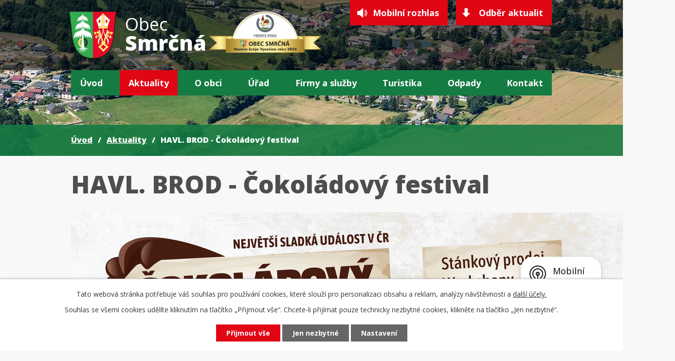

--- FILE ---
content_type: text/html; charset=utf-8
request_url: https://www.smrcna.cz/aktuality/havl-brod-cokoladovy-festival
body_size: 10658
content:
<!DOCTYPE html>
<html lang="cs" data-lang-system="cs">
	<head>



		<!--[if IE]><meta http-equiv="X-UA-Compatible" content="IE=EDGE"><![endif]-->
			<meta name="viewport" content="width=device-width, initial-scale=1, user-scalable=yes">
			<meta http-equiv="content-type" content="text/html; charset=utf-8" />
			<meta name="robots" content="index,follow" />
			<meta name="author" content="Antee s.r.o." />
			<meta name="description" content="Obec Smrčná je součástí kraje Vysočina. Leží v Čechách 9 km severně od Jihlavy a jak uvádí většina starších průvodců Českomoravskou vysočinou také 5 km jihozápadně od Štok." />
			<meta name="viewport" content="width=device-width, initial-scale=1, user-scalable=yes" />
<title>HAVL. BROD - Čokoládový festival | Obec Smrčná - Vysočina</title>

		<link rel="stylesheet" type="text/css" href="https://cdn.antee.cz/jqueryui/1.8.20/css/smoothness/jquery-ui-1.8.20.custom.css?v=2" integrity="sha384-969tZdZyQm28oZBJc3HnOkX55bRgehf7P93uV7yHLjvpg/EMn7cdRjNDiJ3kYzs4" crossorigin="anonymous" />
		<link rel="stylesheet" type="text/css" href="/style.php?nid=QVFRVkE=&amp;ver=1768399196" />
		<link rel="stylesheet" type="text/css" href="/css/libs.css?ver=1768399900" />
		<link rel="stylesheet" type="text/css" href="https://cdn.antee.cz/genericons/genericons/genericons.css?v=2" integrity="sha384-DVVni0eBddR2RAn0f3ykZjyh97AUIRF+05QPwYfLtPTLQu3B+ocaZm/JigaX0VKc" crossorigin="anonymous" />

		<script src="/js/jquery/jquery-3.0.0.min.js" ></script>
		<script src="/js/jquery/jquery-migrate-3.1.0.min.js" ></script>
		<script src="/js/jquery/jquery-ui.min.js" ></script>
		<script src="/js/jquery/jquery.ui.touch-punch.min.js" ></script>
		<script src="/js/libs.min.js?ver=1768399900" ></script>
		<script src="/js/ipo.min.js?ver=1768399889" ></script>
			<script src="/js/locales/cs.js?ver=1768399196" ></script>

			<script src='https://www.google.com/recaptcha/api.js?hl=cs&render=explicit' ></script>

		<link href="/aktuality?action=atom" type="application/atom+xml" rel="alternate" title="Aktuality">
		<link href="/uredni-deska?action=atom" type="application/atom+xml" rel="alternate" title="Úřední deska">
		<link href="/kultura-v-obci?action=atom" type="application/atom+xml" rel="alternate" title="Kultura v obci">
		<link href="/knihovna?action=atom" type="application/atom+xml" rel="alternate" title="Knihovna">
		<link href="/obecni-pec-aktuality?action=atom" type="application/atom+xml" rel="alternate" title="Obecní pec">
		<link href="/vesnice-roku?action=atom" type="application/atom+xml" rel="alternate" title="Vesnice roku">
<link rel="preconnect" href="https://fonts.gstatic.com/" crossorigin>
<link href="https://fonts.googleapis.com/css2?family=Open+Sans:wght@400;700;800&amp;display=fallback" rel="stylesheet">
<link href="/image.php?nid=14814&amp;oid=7741876" rel="icon" type="image/png">
<link rel="shortcut icon" href="/image.php?nid=14814&amp;oid=7741876">
<script>
ipo.api.live("body", function(el){
//přesun patičky
$(el).find("#ipocopyright").insertAfter("#ipocontainer");
//přidání třidy action-button
$(el).find(".backlink").addClass("action-button");
//akce.cz
$(el).find(".event.clearfix > a").addClass("action-button");
//turistika.cz
$(el).find(".destination > p:last-child > a").addClass("action-button");
//přesun vyhledávání
$(el).find(".fulltextSearchForm").appendTo(".header-fulltext");
});
//funkce pro zobrazování a skrývání vyhledávání
ipo.api.live(".header-fulltext > a", function(el){
if ($(window).width() < 1025)
{
var ikonaLupa = $(el).find(".ikona-lupa");
$(el).click(function(e) {
e.preventDefault();
$(this).toggleClass("search-active");
if($(this).hasClass("search-active")) {
$(ikonaLupa).text('X');
$(ikonaLupa).attr("title","Zavřít vyhledávání");
} else {
$(this).removeClass("search-active");
$(ikonaLupa).attr("title","Otevřít vyhledávání");
$(".fulltextSearchForm input[type=text]").val("");
}
$(".fulltextSearchForm").animate({height: "toggle"});
});
}
});
</script>

<script>
//script pro přepsání odkazu z titulku do hrefu u odkazu
ipo.api.live('.link-logo', function(el) {
var link = $(el).attr("data-link");
$(el).attr("href", link);
$(el).attr("data-link", "");
});
</script>




<link rel="preload" href="/image.php?nid=14814&amp;oid=7741898" as="image">
	</head>

	<body id="page5122118" class="subpage5122118"
			
			data-nid="14814"
			data-lid="CZ"
			data-oid="5122118"
			data-layout-pagewidth="1024"
			
			data-slideshow-timer="3"
			 data-ipo-article-id="802550"
						
				
				data-layout="responsive" data-viewport_width_responsive="1024"
			>



							<div id="snippet-cookiesConfirmation-euCookiesSnp">			<div id="cookieChoiceInfo" class="cookie-choices-info template_1">
					<p>Tato webová stránka potřebuje váš souhlas pro používání cookies, které slouží pro personalizaci obsahu a reklam, analýzy návštěvnosti a 
						<a class="cookie-button more" href="https://navody.antee.cz/cookies" target="_blank">další účely.</a>
					</p>
					<p>
						Souhlas se všemi cookies udělíte kliknutím na tlačítko „Přijmout vše“. Chcete-li přijímat pouze technicky nezbytné cookies, klikněte na tlačítko „Jen nezbytné“.
					</p>
				<div class="buttons">
					<a class="cookie-button action-button ajax" id="cookieChoiceButton" rel=”nofollow” href="/aktuality/havl-brod-cokoladovy-festival?do=cookiesConfirmation-acceptAll">Přijmout vše</a>
					<a class="cookie-button cookie-button--settings action-button ajax" rel=”nofollow” href="/aktuality/havl-brod-cokoladovy-festival?do=cookiesConfirmation-onlyNecessary">Jen nezbytné</a>
					<a class="cookie-button cookie-button--settings action-button ajax" rel=”nofollow” href="/aktuality/havl-brod-cokoladovy-festival?do=cookiesConfirmation-openSettings">Nastavení</a>
				</div>
			</div>
</div>				<div id="ipocontainer">

			<div class="menu-toggler">

				<span>Menu</span>
				<span class="genericon genericon-menu"></span>
			</div>

			<span id="back-to-top">

				<i class="fa fa-angle-up"></i>
			</span>

			<div id="ipoheader">

				<div class="header-inner__container">
	<div class="row header-inner layout-container flex-container">
		<div class="logo">
			<a title="Obec Smrčná" href="/" class="header-logo">
				<span class="znak"><img src="/image.php?nid=14814&amp;oid=7741898" alt="Obec Smrčná"></span>
				<span class="nazev-obce">
					<span>Obec</span>
					<span>Smrčná</span>
				</span>
			</a>
			<span class="znak vesnice-roku"><img src="/image.php?nid=14814&amp;oid=11496593" alt="logo Vesnice roku" title="logo Vesnice kraje Vysočina roku 2024"></span>
		</div>
		<div class="header-cta">
			<a class="action-button" href="https://smrcna.mobilnirozhlas.cz/" target="_blank" rel="noopener noreferrer">Mobilní rozhlas</a>
			<a class="action-button" href="/aktuality?action=addSubscriber">Odběr aktualit</a>
		</div>
		<div class="header-fulltext">
			<a href="#"><span title="Otevřít vyhledávání" class="ikona-lupa">Ikona</span></a>
		</div>
	</div>
</div>


<div class="subpage-background">
	
		 
		<div class="boxImage">
			<div style="background-image:url(/image.php?oid=7741872&amp;nid=14814);"></div>
		</div>
		 
		
	
</div>			</div>

			<div id="ipotopmenuwrapper">

				<div id="ipotopmenu">
<h4 class="hiddenMenu">Horní menu</h4>
<ul class="topmenulevel1"><li class="topmenuitem1 noborder" id="ipomenu7704627"><a href="/">Úvod</a></li><li class="topmenuitem1 active" id="ipomenu5122118"><a href="/aktuality">Aktuality</a><ul class="topmenulevel2"><li class="topmenuitem2" id="ipomenu6896454"><a href="/kultura-v-obci">Kultura v obci</a></li><li class="topmenuitem2" id="ipomenu5228049"><a href="/akce-v-okoli">Akce v okolí</a></li></ul></li><li class="topmenuitem1" id="ipomenu5122108"><a href="/o-obci">O obci</a><ul class="topmenulevel2"><li class="topmenuitem2" id="ipomenu7757935"><a href="/historie">Historie</a></li><li class="topmenuitem2" id="ipomenu8035728"><a href="/aktuality/vlajka-a-znak-smrcne" target="_top">Znak a vlajka obce</a></li><li class="topmenuitem2" id="ipomenu5122112"><a href="/fotogalerie">Fotogalerie</a></li><li class="topmenuitem2" id="ipomenu8750100"><a href="/aktuality/obecni-pec-na-chleba-ve-smrcne" target="_top">Obecní pec</a></li><li class="topmenuitem2" id="ipomenu8177153"><a href="/aktuality/obecni-zahumenka" target="_top">Obecní záhumenka</a></li><li class="topmenuitem2" id="ipomenu8184429"><a href="/aktuality/vylety-skolaku-do-smrcne" target="_top">Výlety školáků</a></li><li class="topmenuitem2" id="ipomenu8145693"><a href="/mobilni-rozhlas">Mobilní Rozhlas</a></li><li class="topmenuitem2" id="ipomenu6858597"><a href="/vodne">Vodné</a></li><li class="topmenuitem2" id="ipomenu6856023"><a href="/odpady">Odpady</a></li><li class="topmenuitem2" id="ipomenu7392662"><a href="/sber-baterii">Sběr baterií</a></li><li class="topmenuitem2" id="ipomenu6869075"><a href="/hrbitov">Hřbitov</a></li><li class="topmenuitem2" id="ipomenu6869076"><a href="/obecni-byty">Obecní byty</a></li><li class="topmenuitem2" id="ipomenu6858641"><a href="/poplatek-za-psi">Poplatek za psy</a></li><li class="topmenuitem2" id="ipomenu6708876"><a href="/napsali-o-nas">Napsali o nás</a></li><li class="topmenuitem2" id="ipomenu8954544"><a href="/galerie">Galerie</a></li></ul></li><li class="topmenuitem1" id="ipomenu5122093"><a href="/urad">Úřad</a><ul class="topmenulevel2"><li class="topmenuitem2" id="ipomenu5122100"><a href="/zakladni-informace">Základní informace</a></li><li class="topmenuitem2" id="ipomenu5133731"><a href="/uredni-deska">Úřední deska</a></li><li class="topmenuitem2" id="ipomenu5122094"><a href="/elektronicka-podatelna">Elektronická podatelna</a></li><li class="topmenuitem2" id="ipomenu5122095"><a href="/organizacni-struktura">Organizační struktura</a></li><li class="topmenuitem2" id="ipomenu5122096"><a href="/poskytovani-informaci-prijem-podani">Poskytování informací, příjem podání</a></li><li class="topmenuitem2" id="ipomenu7738273"><a href="https://cro.justice.cz/" target="_blank">Registr oznámení</a></li><li class="topmenuitem2" id="ipomenu5122099"><a href="/vyhlasky-zakony-a-usneseni-zastupitelstva">Vyhlášky, zákony</a></li><li class="topmenuitem2" id="ipomenu8117740"><a href="/povinne-zverejnovane-informace">Povinně zveřejňované informace</a></li><li class="topmenuitem2" id="ipomenu7783721"><a href="/verejne-zakazky">Veřejné zakázky</a></li><li class="topmenuitem2" id="ipomenu6893247"><a href="/volby-v-cr">Volby v ČR</a></li><li class="topmenuitem2" id="ipomenu7766190"><a href="/projekty-a-dotace" target="_top">Projekty a dotace</a></li><li class="topmenuitem2" id="ipomenu9925151"><a href="/file.php?nid=14814&amp;oid=9933394" target="_top">Strategický rozvojový dokument 2023 - 2027</a></li></ul></li><li class="topmenuitem1" id="ipomenu5122077"><a href="/firmy-sluzby">Firmy a služby</a><ul class="topmenulevel2"><li class="topmenuitem2" id="ipomenu7757973"><a href="/galerie-smrcna">Galerie Smrčná</a></li><li class="topmenuitem2" id="ipomenu9763502"><a href="/aktuality/otevreni-naucna-stezka-vranov" target="_top">Naučná stezka Vranov</a></li><li class="topmenuitem2" id="ipomenu7044052"><a href="/historicka-stezka">Historická stezka</a></li><li class="topmenuitem2" id="ipomenu12530065"><a href="/vceli-stezka">Včelí stezka</a></li><li class="topmenuitem2" id="ipomenu5122079"><a href="/posta-partner">Pošta Partner</a></li><li class="topmenuitem2" id="ipomenu5122081"><a href="/prodejna-lapek">Prodejna Lapek</a></li><li class="topmenuitem2" id="ipomenu7766259"><a href="/smrcenska-skolka">Smrčenská školka</a></li><li class="topmenuitem2" id="ipomenu5122083"><a href="/hostinec-pod-jasanem">Hostinec pod Jasanem</a></li><li class="topmenuitem2" id="ipomenu5122084"><a href="/kostel">Kostel sv. Mikuláše</a></li><li class="topmenuitem2" id="ipomenu7757977"><a href="https://www.palenicesmrcna.cz/" target="_blank">Pálenice Smrčná</a></li><li class="topmenuitem2" id="ipomenu5122104"><a href="/viceucelove-detske-hriste">Víceúčelové dětské hřiště</a></li><li class="topmenuitem2" id="ipomenu7757981"><a href="/vranovske-hriste">Vranovské hřiště</a></li><li class="topmenuitem2" id="ipomenu8361315"><a href="/lesni-hriste-vranov">Lesní hřiště Vranov</a></li><li class="topmenuitem2" id="ipomenu7759165"><a href="/zdravotni-cviceni">Zdravotní cvičení</a></li><li class="topmenuitem2" id="ipomenu6848230"><a href="/horacke-divadlo">Horácké divadlo</a></li><li class="topmenuitem2" id="ipomenu7766335"><a href="/knihovna">Knihovna</a></li><li class="topmenuitem2" id="ipomenu8935087"><a href="/obecni-pec-aktuality">Obecní pec</a></li><li class="topmenuitem2" id="ipomenu10757331"><a href="/vesnice-roku">Vesnice roku</a></li></ul></li><li class="topmenuitem1" id="ipomenu7704634"><a href="/turistika">Turistika</a><ul class="topmenulevel2"><li class="topmenuitem2" id="ipomenu6708819"><a href="/navsteva-prezidenta-republiky">Návštěva prezidenta republiky</a></li><li class="topmenuitem2" id="ipomenu9899153"><a href="/aktuality/smrcna-hybralec-letecka-nehoda" target="_top">Letecká nehoda</a></li><li class="topmenuitem2" id="ipomenu7757993"><a href="/kostel-sv-mikulase">Kostel sv. Mikuláše</a></li><li class="topmenuitem2" id="ipomenu7757999"><a href="/kronika-obce">Kronika obce</a></li><li class="topmenuitem2" id="ipomenu7758000"><a href="/husuv-kamen">Husův kámen</a></li><li class="topmenuitem2" id="ipomenu7758002"><a href="/smirci-kameny">Smírčí kameny</a></li><li class="topmenuitem2" id="ipomenu7758005"><a href="/pamatne-stromy">Památné stromy</a></li><li class="topmenuitem2" id="ipomenu6708821"><a href="/hranicni-kameny">Hraniční kameny</a></li><li class="topmenuitem2" id="ipomenu6708822"><a href="/pamatny-kamen">Památný kámen</a></li><li class="topmenuitem2" id="ipomenu6708823"><a href="/bozi-muka">Boží muka</a></li><li class="topmenuitem2" id="ipomenu6708824"><a href="/ceska-skola">Česká škola</a></li><li class="topmenuitem2" id="ipomenu6708825"><a href="/nemecka-skola">Německá škola</a></li><li class="topmenuitem2" id="ipomenu6708826"><a href="/sklarny-viktoria">Sklárny Viktoria</a></li><li class="topmenuitem2" id="ipomenu6708827"><a href="/sklarny-hute">Sklárny Hutě</a></li></ul></li><li class="topmenuitem1" id="ipomenu11372535"><a href="/odpady-2">Odpady</a><ul class="topmenulevel2"><li class="topmenuitem2" id="ipomenu11683371"><a href="/obecne-zavazna-vyhlaska">Obecně závazná vyhláška</a></li><li class="topmenuitem2" id="ipomenu11694855"><a href="/nova-odpadova-legislativa">Nová odpadová legislativa</a></li><li class="topmenuitem2" id="ipomenu11683375"><a href="/informace-pro-podnikatele-v-oblasti-nakladani-s-odpady">Informace pro podnikatele v oblasti nakládání s odpady</a></li><li class="topmenuitem2" id="ipomenu11683378"><a href="/nejcastejsi-myty-o-tridenem-odpadu">Nejčastější mýty o tříděném odpadu</a></li><li class="topmenuitem2" id="ipomenu11372542"><a href="/kontejnerova-stani">Kontejnerová stání</a></li><li class="topmenuitem2" id="ipomenu11372545"><a href="/svoz-odpadu">Svoz odpadů</a></li><li class="topmenuitem2" id="ipomenu11372668"><a href="/plasty">Plasty a nápojové kartony</a></li><li class="topmenuitem2" id="ipomenu11372670"><a href="/papir">Papír</a></li><li class="topmenuitem2" id="ipomenu11372671"><a href="/sklo">Sklo</a></li><li class="topmenuitem2" id="ipomenu11372674"><a href="/kovy">Kovy</a></li><li class="topmenuitem2" id="ipomenu11372675"><a href="/bioodpad">Bioodpad</a></li><li class="topmenuitem2" id="ipomenu11372678"><a href="/elektro">Elektro</a></li><li class="topmenuitem2" id="ipomenu11372679"><a href="/textil">Textil</a></li><li class="topmenuitem2" id="ipomenu11372680"><a href="/jedle-oleje">Jedlé oleje</a></li><li class="topmenuitem2" id="ipomenu11372682"><a href="/nebezpecny-odpad">Nebezpečný odpad</a></li><li class="topmenuitem2" id="ipomenu11372683"><a href="/velkoobjemovy-odpad">Velkoobjemový odpad</a></li><li class="topmenuitem2" id="ipomenu11372685"><a href="/reuse-point">REUSE POINT</a></li><li class="topmenuitem2" id="ipomenu11374740"><a href="/radce-kam-hodit">Rádce, kam hodit</a></li><li class="topmenuitem2" id="ipomenu11374775"><a href="/takto-prosime-ne">Takto, prosíme, ne!</a></li></ul></li><li class="topmenuitem1" id="ipomenu7704635"><a href="/kontakt">Kontakt</a></li></ul>
					<div class="cleartop"></div>
				</div>
			</div>
			<div id="ipomain">
				
				<div id="ipomainframe">
					<div id="ipopage">
<div id="iponavigation">
	<h5 class="hiddenMenu">Drobečková navigace</h5>
	<p>
			<a href="/">Úvod</a> <span class="separator">&gt;</span>
			<a href="/aktuality">Aktuality</a> <span class="separator">&gt;</span>
			<span class="currentPage">HAVL. BROD - Čokoládový festival</span>
	</p>

</div>
						<div class="ipopagetext">
							<div class="blog view-detail content">
								
								<h1>HAVL. BROD - Čokoládový festival</h1>

<div id="snippet--flash"></div>
								
																	

<hr class="cleaner">




<hr class="cleaner">

<div class="article">
	

	<div class="paragraph text clearfix">
<p><img src="/image.php?nid=14814&amp;oid=10350537&amp;width=1241&amp;height=650" alt="COKO.jpg" width="1241" height="650"></p>	</div>
		
<div id="snippet--images"><div class="images clearfix">

	</div>
</div>


<div id="snippet--uploader"></div>			<div class="article-footer">
							<div id="snippet-assessment-assessment808999"><div class="ratings">
	<div class="ratings-item">
		<a class="like ajax" href="/aktuality/havl-brod-cokoladovy-festival?assessment-id=808999&amp;assessment-value=1&amp;do=assessment-assess" title="líbí se mi" rel="nofollow"><i class="fa fa-thumbs-up"></i></a>
		<span title="0 lidem se toto líbí">0</span>
	</div>
	<div class="ratings-item">
		<a class="dislike ajax" href="/aktuality/havl-brod-cokoladovy-festival?assessment-id=808999&amp;assessment-value=0&amp;do=assessment-assess" title="nelíbí se mi" rel="nofollow"><i class="fa fa-thumbs-down"></i></a>
		<span title="0 lidem se toto nelíbí">0</span>
	</div>
</div>
</div>						<div class="published"><span>Publikováno:</span> 25. 9. 2023 12:25</div>

						<div class="author table-row auto">
				<div class="box-by-content author-label">Autor:</div>
				<div class="box-by-content type-shorttext">Monika Jonášová</div>
			</div>
					</div>
	
</div>

<hr class="cleaner">
<div class="content-paginator clearfix">
	<span class="linkprev">
		<a href="/aktuality/jihlava-horacke-divadlo-program-rijen">

			<span class="linkprev-chevron">
				<i class="fa fa-angle-left"></i>
			</span>
			<span class="linkprev-text">
				<span class="linkprev-title">JIHLAVA - Horácké…</span>
				<span class="linkprev-date">Publikováno: 26. 9. 2023 11:04</span>
			</span>
		</a>
	</span>
	<span class="linkback">
		<a href='/aktuality'>
			<span class="linkback-chevron">
				<i class="fa fa-undo"></i>
			</span>
			<span class="linkback-text">
				<span>Zpět na přehled</span>
			</span>
		</a>
	</span>
	<span class="linknext">
		<a href="/aktuality/jihlava-pistovske-mokrady-2023">

			<span class="linknext-chevron">
				<i class="fa fa-angle-right"></i>
			</span>
			<span class="linknext-text">
				<span class="linknext-title">JIHLAVA - PÍSTOVSKÉ…</span>
				<span class="linknext-date">Publikováno: 25. 9. 2023 12:04</span>
			</span>
		</a>
	</span>
</div>

	<h2 id="discussion">Komentáře</h2>
		
	<hr class="cleaner">
			<p>Žádné komentáře doposud nebyly přidány.</p>
	

	<div class="add-comment">

		<h2>Přidat komentář</h2>
<form action="/aktuality/havl-brod-cokoladovy-festival?do=discussion-addComment-submit&amp;action=detail&amp;id=802550" method="post" id="frm-discussion-addComment" data-validate>
<div class="form-vertical">
<div class="form-item" id="frmaddComment-title-pair"><div class="form-item-label"><label class="required" for="frmaddComment-title">Název<span class="meta"> - povinné</span></label></div><div class="form-item-field"><input type="text" maxlength="45" name="title" id="frmaddComment-title" value=""> </div></div><div class="form-item" id="frmaddComment-name-pair"><div class="form-item-label"><label class="required" for="frmaddComment-name">Jméno<span class="meta"> - povinné</span></label></div><div class="form-item-field"><input type="text" name="name" id="frmaddComment-name" value=""> </div></div><div class="form-item" id="frmaddComment-email-pair"><div class="form-item-label"><label for="frmaddComment-email">Email<span class="meta"> - povinné, nebude zveřejněno</span></label></div><div class="form-item-field"><input type="email" name="email" id="frmaddComment-email" value=""> </div></div><div class="form-item" id="frmaddComment-text-pair"><div class="form-item-label"><label class="required" for="frmaddComment-text">Text<span class="meta"> - povinné</span></label></div><div class="form-item-field"><textarea cols="40" rows="10" name="text" id="frmaddComment-text"></textarea> </div></div><div class="form-item approval"> Vámi zadané osobní údaje budeme zpracovávat za účelem odpovědi. Bližší informace naleznete v <a target='_blank' href='/aktuality?type=registry&action=personalDataProcessing'>zásadách zpracování osobních údajů</a></div><div class="form-item recaptcha"><div class="form-item-label"><label for="frmaddComment-antispam">Prosím potvrďte<span class="meta"> - povinné</span></label></div><div data-sitekey="6Ld5hYkUAAAAAFHoB0rCpuV8oevVjvOmsVeb0lWR" class="g-recaptcha form-item-field"></div></div><div class="form-item buttons"><div class="form-item-label"></div><div class="form-item-field"><input type="submit" class="action-button" name="insert" id="frmaddComment-insert" value="Vložit"> </div></div></div>
<div style="display: none;"><label class="required" for="frmaddComment-www">Nechte prosím toto pole prázdné, používá se pro ochranu proti spamu.<span class="meta"> - povinné</span></label><input type="text" name="www" id="frmaddComment-www" value=""> </div><div><input type="hidden" name="timestamp" id="frmaddComment-timestamp" value="1768562059"><input type="hidden" name="replyId" id="frmaddComment-replyId" value=""></div></form>

<!-- Nette Form validator -->

<script >
	/* <![CDATA[ */

	var nette = nette || { };

	nette.getValue = function(elem) {
		if (!elem) {
			return void 0;
		}

		if (!elem.nodeName) { // radio
			for (var i = 0, len = elem.length; i < len; i++) {
				if (elem[i].checked) {
					return elem[i].value;
				}
			}
			return null;
		}

		if (elem.nodeName.toLowerCase() === 'select') {
			var index = elem.selectedIndex, options = elem.options;

			if (index < 0) {
				return null;

			} else if (elem.type === 'select-one') {
				return options[index].value;
			}

			for (var i = 0, values = [], len = options.length; i < len; i++) {
				if (options[i].selected) {
					values.push(options[i].value);
				}
			}
			return values;
		}

		if (elem.type === 'checkbox') {
			return elem.checked;
		}

		return elem.value.replace(/^\s+|\s+$/g, '');
	}


	nette.getFormValidators = function(form) {
		var id = form.getAttributeNode('id').nodeValue;
		return this.forms[id] ? this.forms[id].validators : [];
	}


	nette.validateControl = function(control) {
		var validator = this.getFormValidators(control.form)[control.name];
		return validator ? validator(control) : null;
	}


	nette.validateForm = function(sender) {
		var form = sender.form || sender;
		var validators = this.getFormValidators(form);
		for (var name in validators) {
			var error = validators[name](sender);
			if (error) {
				if (form[name].focus) {
					form[name].focus();
				}
				alert(error);
				return false;
			}
		}
		return true;
	}


	nette.toggle = function(id, visible) {
		var elem = document.getElementById(id);
		if (elem) {
			elem.style.display = visible ? "" : "none";
		}
	}

	/* ]]> */
</script>

<script >
	/* <![CDATA[ */

	nette.forms = nette.forms || { };

	nette.forms["frm-discussion-addComment"] = {
		validators: {
			"www": function(sender) {
		var res, val, form = sender.form || sender;
					val = nette.getValue(form["www"]); res = val!='' && val!="";
			if (res) return "Nechte pros\u00edm toto pole pr\u00e1zdn\u00e9, pou\u017e\u00edv\u00e1 se pro ochranu proti spamu.";
	},
		"title": function(sender) {
		var res, val, form = sender.form || sender;
					val = nette.getValue(form["title"]); res = val!='' && val!="";
			if (!res) return "Zadejte n\u00e1zev, pros\u00edm.";
			res = (val = nette.getValue(form["title"])).length<=45;
			if (!res) return "N\u00e1zev m\u016f\u017ee obsahovat maxim\u00e1ln\u011b 45 znak\u016f.";
	},
		"name": function(sender) {
		var res, val, form = sender.form || sender;
					val = nette.getValue(form["name"]); res = val!='' && val!="";
			if (!res) return "Zadejte, pros\u00edm, jm\u00e9no.";
			val = nette.getValue(form["name"]); res = val!='' && val!="";
			if (res) {
				res = (val = nette.getValue(form["name"])).length<=45;
				if (!res) return "Jm\u00e9no m\u016f\u017ee obsahovat maxim\u00e1ln\u011b 45 znak\u016f.";
			}
	},
		"email": function(sender) {
		var res, val, form = sender.form || sender;
					res = /^[^@\s]+@[^@\s]+\.[a-z]{2,10}$/i.test(val = nette.getValue(form["email"]));
			if (!res) return "Zadejte e-mail, pros\u00edm.";
	},
		"text": function(sender) {
		var res, val, form = sender.form || sender;
					val = nette.getValue(form["text"]); res = val!='' && val!="";
			if (!res) return "Vypl\u0148te text, pros\u00edm.";
	}
		},

	toggle: function(sender) {
		var visible, res, form = sender.form || sender;
			}
	}


	
	/* ]]> */
</script>

<script >
	var form = document.querySelector('#' + "frm-discussion-addComment" + '[data-validate]');
	if (form) {
		if (form.dataset.validate.length > 0) {
			var triggers = form.dataset.validate.split(" ");
			var allTriggersExist = true;
			for (var i = 0; i < triggers.length; i++) {
				var submit = form.querySelector('#' + triggers[i]);
				if (!submit) {
					allTriggersExist = false;
				}
				break;
			}
			if (allTriggersExist) {
				for (var i = 0; i < triggers.length; i++) {
					var submit = form.querySelector('#' + triggers[i]);
					if (submit) {
						submit.addEventListener('click', function (ev) {
							if (!nette.validateForm(ev.target)) {
								ev.preventDefault();
							}
						})
					}
				}
			} else {
				form.addEventListener('submit', function(ev) {
					if (!nette.validateForm(ev.target)) {
						ev.preventDefault();
					}
				})
			}
		} else {
			form.addEventListener('submit', function(ev) {
				if (!nette.validateForm(ev.target)) {
					ev.preventDefault();
				}
			})
		}
	}
</script>
<!-- /Nette Form validator -->
	</div>
															</div>
						</div>
					</div>


					

					

					<div class="hrclear"></div>
					<div id="ipocopyright">
<div class="copyright">
	<div class="row loga flex-container layout-container">
	
		
		<a class="link-logo" data-link="https://www.fondvysociny.cz/dotace" href="#" target="_blank" rel="noopener">
			<span style="background-image:url(/image.php?oid=7917742&amp;nid=14814);"><br></span>
		</a>
		
		<a class="link-logo" data-link="https://www.stred.info/" href="#" target="_blank" rel="noopener">
			<span style="background-image:url(/image.php?oid=7741883&amp;nid=14814);"><br></span>
		</a>
		
		<a class="link-logo" data-link="http://www.mascmp.cz" href="#" target="_blank" rel="noopener">
			<span style="background-image:url(/image.php?oid=7741884&amp;nid=14814);"><br></span>
		</a>
		
		<a class="link-logo" data-link="https://portal.gov.cz/" href="#" target="_blank" rel="noopener">
			<span style="background-image:url(/image.php?oid=7741891&amp;nid=14814);"><br></span>
		</a>
		
		<a class="link-logo" data-link="http://www.czechpoint.cz/public/" href="#" target="_blank" rel="noopener">
			<span style="background-image:url(/image.php?oid=7741874&amp;nid=14814);"><br></span>
		</a>
		
		<a class="link-logo" data-link="http://www.stribrnepomezi.eu/" href="#" target="_blank" rel="noopener">
			<span style="background-image:url(/image.php?oid=7741890&amp;nid=14814);"><br></span>
		</a>
		  
	
</div>

<div class="copyright__inner__container">
	<div class="row copyright__inner flex-container layout-container">
		<div class="copy-kontakt">
			<h3>Kontakty OÚ</h3>
			<p>Smrčná 22<br> 588 01 Smrčná</p> 
			<p><span>Telefon: </span><a href="tel:+420567275183">567 275 183</a></p>
			<p><span>E-mail: </span><a href="mailto:smrcna@smrcna.cz">smrcna@smrcna.cz</a></p>
		</div>
		<div class="copy-hodiny">
			<h3>Úřední hodiny</h3>
			<p><strong>středa: </strong>18:00 - 20:00</p>
		</div>
		<div class="copy-informace">
			<h3>Informace</h3>
			<div class="copy-informace__wrapper flex-container">
				<div>
					<ul class="seznam-ikona">
						<li><a href="/gdpr">GDPR</a></li>
						<li><a href="/projekty-a-dotace">Projekty a dotace</a></li>
						<li><a href="/czechpoint">CzechPOINT</a></li>
					</ul>
				</div>
				<div>
					<ul class="seznam-ikona">
						<li><a href="/krizove-situace">Krizové situace</a></li>
						<li><a href="/sbirka-pro-samuela">Sbírka pro Samuela</a></li>
						<li><a href="/aktuality?id=472055&amp;action=detail&amp;nid=14814">Nabíjecí stanice</a></li>
					</ul>
				</div>
			</div>
		</div>
	</div>
	<div class="row antee">
		<div class="layout-container">
			© 2026 Obec Smrčná, <a href="mailto:smrcna@smrcna.cz">Kontaktovat webmastera</a>, <span id="links"><a href="/prohlaseni-o-pristupnosti">Prohlášení o přístupnosti</a>, <a href="/mapa-stranek">Mapa stránek</a></span><br>ANTEE s.r.o. - <a href="https://www.antee.cz" rel="nofollow">Tvorba webových stránek</a>, Redakční systém IPO
		</div>
	</div>
</div>
</div>
					</div>
					<div id="ipostatistics">
<script >
	var _paq = _paq || [];
	_paq.push(['disableCookies']);
	_paq.push(['trackPageView']);
	_paq.push(['enableLinkTracking']);
	(function() {
		var u="https://matomo.antee.cz/";
		_paq.push(['setTrackerUrl', u+'piwik.php']);
		_paq.push(['setSiteId', 2810]);
		var d=document, g=d.createElement('script'), s=d.getElementsByTagName('script')[0];
		g.defer=true; g.async=true; g.src=u+'piwik.js'; s.parentNode.insertBefore(g,s);
	})();
</script>
<script >
	$(document).ready(function() {
		$('a[href^="mailto"]').on("click", function(){
			_paq.push(['setCustomVariable', 1, 'Click mailto','Email='+this.href.replace(/^mailto:/i,'') + ' /Page = ' +  location.href,'page']);
			_paq.push(['trackGoal', 4]);
			_paq.push(['trackPageView']);
		});

		$('a[href^="tel"]').on("click", function(){
			_paq.push(['setCustomVariable', 1, 'Click telefon','Telefon='+this.href.replace(/^tel:/i,'') + ' /Page = ' +  location.href,'page']);
			_paq.push(['trackPageView']);
		});
	});
</script>
					</div>

					<div id="ipofooter">
						<div class="rozhlas-banner-container"><a class="rozhlas-banner__icon animated pulse" title="Zobrazit mobilní rozhlas" href="#"> <img src="/img/mobilni-rozhlas/banner_icon.png" alt="logo"> <span class="rozhlas-title">Mobilní <br>Rozhlas</span> <span class="rozhlas-subtitle">Novinky z úřadu přímo do vašeho telefonu</span> </a>
	<div class="rozhlas-banner">
		<div class="rozhlas-banner__close"><a title="zavřít"><img src="/img/mobilni-rozhlas/banner_close-icon.svg" alt="zavřít"></a></div>
		<div class="rozhlas-banner__logo"><a title="Mobilní rozhlas" href="https://www.mobilnirozhlas.cz/" target="_blank" rel="noopener noreferrer"> <img src="/img/mobilni-rozhlas/banner_mr_logo-dark.svg" alt="mobilní rozhlas"> </a></div>
		<div class="rozhlas-banner__text"><span>Důležité informace ze samosprávy <br>přímo do telefonu</span></div>
		<div class="rozhlas-banner__image"><img src="/img/mobilni-rozhlas/banner_foto.png" alt="foto aplikace"></div>
		<div class="rozhlas-banner__cta"><a class="rozhlas-banner-btn rozhlas-banner-btn--telefon" title="Odebírat" href="https://smrcna.mobilnirozhlas.cz/registrace" target="_blank" rel="noopener noreferrer"> Odebírat zprávy do telefonu </a> <a class="rozhlas-banner-btn rozhlas-banner-btn--nastenka" title="Nástěnka" href="https://smrcna.mobilnirozhlas.cz/" target="_blank" rel="noopener noreferrer"> Zobrazit nástěnku </a> <a class="rozhlas-banner-btn rozhlas-banner-btn--app" title="Aplikace" href="/mobilni-rozhlas"> Stáhnout mobilní aplikaci </a></div>
	</div>
</div>
<script>// <![CDATA[
	ipo.api.live('.rozhlas-banner-container', function(el) {
		$('.rozhlas-banner__icon').click(function(e) {
			$(el).toggleClass('open')
			if ($(el).hasClass('open')) {
				$('.rozhlas-banner').css('display', 'block')
			} else {
				$(el).removeClass('open')
				$('.rozhlas-banner').css('display', 'none')
			}
			e.preventDefault()
		})
		$('.rozhlas-banner__close a').click(function(e) {
			$(el).removeClass('open')
			$(el).find('.rozhlas-banner').css('display', 'none')
		})
	})
	// ]]></script>
					</div>
				</div>
			</div>
		</div>
	</body>
</html>


--- FILE ---
content_type: text/html; charset=utf-8
request_url: https://www.google.com/recaptcha/api2/anchor?ar=1&k=6Ld5hYkUAAAAAFHoB0rCpuV8oevVjvOmsVeb0lWR&co=aHR0cHM6Ly93d3cuc21yY25hLmN6OjQ0Mw..&hl=cs&v=PoyoqOPhxBO7pBk68S4YbpHZ&size=normal&anchor-ms=20000&execute-ms=30000&cb=p26obm4dstq3
body_size: 50685
content:
<!DOCTYPE HTML><html dir="ltr" lang="cs"><head><meta http-equiv="Content-Type" content="text/html; charset=UTF-8">
<meta http-equiv="X-UA-Compatible" content="IE=edge">
<title>reCAPTCHA</title>
<style type="text/css">
/* cyrillic-ext */
@font-face {
  font-family: 'Roboto';
  font-style: normal;
  font-weight: 400;
  font-stretch: 100%;
  src: url(//fonts.gstatic.com/s/roboto/v48/KFO7CnqEu92Fr1ME7kSn66aGLdTylUAMa3GUBHMdazTgWw.woff2) format('woff2');
  unicode-range: U+0460-052F, U+1C80-1C8A, U+20B4, U+2DE0-2DFF, U+A640-A69F, U+FE2E-FE2F;
}
/* cyrillic */
@font-face {
  font-family: 'Roboto';
  font-style: normal;
  font-weight: 400;
  font-stretch: 100%;
  src: url(//fonts.gstatic.com/s/roboto/v48/KFO7CnqEu92Fr1ME7kSn66aGLdTylUAMa3iUBHMdazTgWw.woff2) format('woff2');
  unicode-range: U+0301, U+0400-045F, U+0490-0491, U+04B0-04B1, U+2116;
}
/* greek-ext */
@font-face {
  font-family: 'Roboto';
  font-style: normal;
  font-weight: 400;
  font-stretch: 100%;
  src: url(//fonts.gstatic.com/s/roboto/v48/KFO7CnqEu92Fr1ME7kSn66aGLdTylUAMa3CUBHMdazTgWw.woff2) format('woff2');
  unicode-range: U+1F00-1FFF;
}
/* greek */
@font-face {
  font-family: 'Roboto';
  font-style: normal;
  font-weight: 400;
  font-stretch: 100%;
  src: url(//fonts.gstatic.com/s/roboto/v48/KFO7CnqEu92Fr1ME7kSn66aGLdTylUAMa3-UBHMdazTgWw.woff2) format('woff2');
  unicode-range: U+0370-0377, U+037A-037F, U+0384-038A, U+038C, U+038E-03A1, U+03A3-03FF;
}
/* math */
@font-face {
  font-family: 'Roboto';
  font-style: normal;
  font-weight: 400;
  font-stretch: 100%;
  src: url(//fonts.gstatic.com/s/roboto/v48/KFO7CnqEu92Fr1ME7kSn66aGLdTylUAMawCUBHMdazTgWw.woff2) format('woff2');
  unicode-range: U+0302-0303, U+0305, U+0307-0308, U+0310, U+0312, U+0315, U+031A, U+0326-0327, U+032C, U+032F-0330, U+0332-0333, U+0338, U+033A, U+0346, U+034D, U+0391-03A1, U+03A3-03A9, U+03B1-03C9, U+03D1, U+03D5-03D6, U+03F0-03F1, U+03F4-03F5, U+2016-2017, U+2034-2038, U+203C, U+2040, U+2043, U+2047, U+2050, U+2057, U+205F, U+2070-2071, U+2074-208E, U+2090-209C, U+20D0-20DC, U+20E1, U+20E5-20EF, U+2100-2112, U+2114-2115, U+2117-2121, U+2123-214F, U+2190, U+2192, U+2194-21AE, U+21B0-21E5, U+21F1-21F2, U+21F4-2211, U+2213-2214, U+2216-22FF, U+2308-230B, U+2310, U+2319, U+231C-2321, U+2336-237A, U+237C, U+2395, U+239B-23B7, U+23D0, U+23DC-23E1, U+2474-2475, U+25AF, U+25B3, U+25B7, U+25BD, U+25C1, U+25CA, U+25CC, U+25FB, U+266D-266F, U+27C0-27FF, U+2900-2AFF, U+2B0E-2B11, U+2B30-2B4C, U+2BFE, U+3030, U+FF5B, U+FF5D, U+1D400-1D7FF, U+1EE00-1EEFF;
}
/* symbols */
@font-face {
  font-family: 'Roboto';
  font-style: normal;
  font-weight: 400;
  font-stretch: 100%;
  src: url(//fonts.gstatic.com/s/roboto/v48/KFO7CnqEu92Fr1ME7kSn66aGLdTylUAMaxKUBHMdazTgWw.woff2) format('woff2');
  unicode-range: U+0001-000C, U+000E-001F, U+007F-009F, U+20DD-20E0, U+20E2-20E4, U+2150-218F, U+2190, U+2192, U+2194-2199, U+21AF, U+21E6-21F0, U+21F3, U+2218-2219, U+2299, U+22C4-22C6, U+2300-243F, U+2440-244A, U+2460-24FF, U+25A0-27BF, U+2800-28FF, U+2921-2922, U+2981, U+29BF, U+29EB, U+2B00-2BFF, U+4DC0-4DFF, U+FFF9-FFFB, U+10140-1018E, U+10190-1019C, U+101A0, U+101D0-101FD, U+102E0-102FB, U+10E60-10E7E, U+1D2C0-1D2D3, U+1D2E0-1D37F, U+1F000-1F0FF, U+1F100-1F1AD, U+1F1E6-1F1FF, U+1F30D-1F30F, U+1F315, U+1F31C, U+1F31E, U+1F320-1F32C, U+1F336, U+1F378, U+1F37D, U+1F382, U+1F393-1F39F, U+1F3A7-1F3A8, U+1F3AC-1F3AF, U+1F3C2, U+1F3C4-1F3C6, U+1F3CA-1F3CE, U+1F3D4-1F3E0, U+1F3ED, U+1F3F1-1F3F3, U+1F3F5-1F3F7, U+1F408, U+1F415, U+1F41F, U+1F426, U+1F43F, U+1F441-1F442, U+1F444, U+1F446-1F449, U+1F44C-1F44E, U+1F453, U+1F46A, U+1F47D, U+1F4A3, U+1F4B0, U+1F4B3, U+1F4B9, U+1F4BB, U+1F4BF, U+1F4C8-1F4CB, U+1F4D6, U+1F4DA, U+1F4DF, U+1F4E3-1F4E6, U+1F4EA-1F4ED, U+1F4F7, U+1F4F9-1F4FB, U+1F4FD-1F4FE, U+1F503, U+1F507-1F50B, U+1F50D, U+1F512-1F513, U+1F53E-1F54A, U+1F54F-1F5FA, U+1F610, U+1F650-1F67F, U+1F687, U+1F68D, U+1F691, U+1F694, U+1F698, U+1F6AD, U+1F6B2, U+1F6B9-1F6BA, U+1F6BC, U+1F6C6-1F6CF, U+1F6D3-1F6D7, U+1F6E0-1F6EA, U+1F6F0-1F6F3, U+1F6F7-1F6FC, U+1F700-1F7FF, U+1F800-1F80B, U+1F810-1F847, U+1F850-1F859, U+1F860-1F887, U+1F890-1F8AD, U+1F8B0-1F8BB, U+1F8C0-1F8C1, U+1F900-1F90B, U+1F93B, U+1F946, U+1F984, U+1F996, U+1F9E9, U+1FA00-1FA6F, U+1FA70-1FA7C, U+1FA80-1FA89, U+1FA8F-1FAC6, U+1FACE-1FADC, U+1FADF-1FAE9, U+1FAF0-1FAF8, U+1FB00-1FBFF;
}
/* vietnamese */
@font-face {
  font-family: 'Roboto';
  font-style: normal;
  font-weight: 400;
  font-stretch: 100%;
  src: url(//fonts.gstatic.com/s/roboto/v48/KFO7CnqEu92Fr1ME7kSn66aGLdTylUAMa3OUBHMdazTgWw.woff2) format('woff2');
  unicode-range: U+0102-0103, U+0110-0111, U+0128-0129, U+0168-0169, U+01A0-01A1, U+01AF-01B0, U+0300-0301, U+0303-0304, U+0308-0309, U+0323, U+0329, U+1EA0-1EF9, U+20AB;
}
/* latin-ext */
@font-face {
  font-family: 'Roboto';
  font-style: normal;
  font-weight: 400;
  font-stretch: 100%;
  src: url(//fonts.gstatic.com/s/roboto/v48/KFO7CnqEu92Fr1ME7kSn66aGLdTylUAMa3KUBHMdazTgWw.woff2) format('woff2');
  unicode-range: U+0100-02BA, U+02BD-02C5, U+02C7-02CC, U+02CE-02D7, U+02DD-02FF, U+0304, U+0308, U+0329, U+1D00-1DBF, U+1E00-1E9F, U+1EF2-1EFF, U+2020, U+20A0-20AB, U+20AD-20C0, U+2113, U+2C60-2C7F, U+A720-A7FF;
}
/* latin */
@font-face {
  font-family: 'Roboto';
  font-style: normal;
  font-weight: 400;
  font-stretch: 100%;
  src: url(//fonts.gstatic.com/s/roboto/v48/KFO7CnqEu92Fr1ME7kSn66aGLdTylUAMa3yUBHMdazQ.woff2) format('woff2');
  unicode-range: U+0000-00FF, U+0131, U+0152-0153, U+02BB-02BC, U+02C6, U+02DA, U+02DC, U+0304, U+0308, U+0329, U+2000-206F, U+20AC, U+2122, U+2191, U+2193, U+2212, U+2215, U+FEFF, U+FFFD;
}
/* cyrillic-ext */
@font-face {
  font-family: 'Roboto';
  font-style: normal;
  font-weight: 500;
  font-stretch: 100%;
  src: url(//fonts.gstatic.com/s/roboto/v48/KFO7CnqEu92Fr1ME7kSn66aGLdTylUAMa3GUBHMdazTgWw.woff2) format('woff2');
  unicode-range: U+0460-052F, U+1C80-1C8A, U+20B4, U+2DE0-2DFF, U+A640-A69F, U+FE2E-FE2F;
}
/* cyrillic */
@font-face {
  font-family: 'Roboto';
  font-style: normal;
  font-weight: 500;
  font-stretch: 100%;
  src: url(//fonts.gstatic.com/s/roboto/v48/KFO7CnqEu92Fr1ME7kSn66aGLdTylUAMa3iUBHMdazTgWw.woff2) format('woff2');
  unicode-range: U+0301, U+0400-045F, U+0490-0491, U+04B0-04B1, U+2116;
}
/* greek-ext */
@font-face {
  font-family: 'Roboto';
  font-style: normal;
  font-weight: 500;
  font-stretch: 100%;
  src: url(//fonts.gstatic.com/s/roboto/v48/KFO7CnqEu92Fr1ME7kSn66aGLdTylUAMa3CUBHMdazTgWw.woff2) format('woff2');
  unicode-range: U+1F00-1FFF;
}
/* greek */
@font-face {
  font-family: 'Roboto';
  font-style: normal;
  font-weight: 500;
  font-stretch: 100%;
  src: url(//fonts.gstatic.com/s/roboto/v48/KFO7CnqEu92Fr1ME7kSn66aGLdTylUAMa3-UBHMdazTgWw.woff2) format('woff2');
  unicode-range: U+0370-0377, U+037A-037F, U+0384-038A, U+038C, U+038E-03A1, U+03A3-03FF;
}
/* math */
@font-face {
  font-family: 'Roboto';
  font-style: normal;
  font-weight: 500;
  font-stretch: 100%;
  src: url(//fonts.gstatic.com/s/roboto/v48/KFO7CnqEu92Fr1ME7kSn66aGLdTylUAMawCUBHMdazTgWw.woff2) format('woff2');
  unicode-range: U+0302-0303, U+0305, U+0307-0308, U+0310, U+0312, U+0315, U+031A, U+0326-0327, U+032C, U+032F-0330, U+0332-0333, U+0338, U+033A, U+0346, U+034D, U+0391-03A1, U+03A3-03A9, U+03B1-03C9, U+03D1, U+03D5-03D6, U+03F0-03F1, U+03F4-03F5, U+2016-2017, U+2034-2038, U+203C, U+2040, U+2043, U+2047, U+2050, U+2057, U+205F, U+2070-2071, U+2074-208E, U+2090-209C, U+20D0-20DC, U+20E1, U+20E5-20EF, U+2100-2112, U+2114-2115, U+2117-2121, U+2123-214F, U+2190, U+2192, U+2194-21AE, U+21B0-21E5, U+21F1-21F2, U+21F4-2211, U+2213-2214, U+2216-22FF, U+2308-230B, U+2310, U+2319, U+231C-2321, U+2336-237A, U+237C, U+2395, U+239B-23B7, U+23D0, U+23DC-23E1, U+2474-2475, U+25AF, U+25B3, U+25B7, U+25BD, U+25C1, U+25CA, U+25CC, U+25FB, U+266D-266F, U+27C0-27FF, U+2900-2AFF, U+2B0E-2B11, U+2B30-2B4C, U+2BFE, U+3030, U+FF5B, U+FF5D, U+1D400-1D7FF, U+1EE00-1EEFF;
}
/* symbols */
@font-face {
  font-family: 'Roboto';
  font-style: normal;
  font-weight: 500;
  font-stretch: 100%;
  src: url(//fonts.gstatic.com/s/roboto/v48/KFO7CnqEu92Fr1ME7kSn66aGLdTylUAMaxKUBHMdazTgWw.woff2) format('woff2');
  unicode-range: U+0001-000C, U+000E-001F, U+007F-009F, U+20DD-20E0, U+20E2-20E4, U+2150-218F, U+2190, U+2192, U+2194-2199, U+21AF, U+21E6-21F0, U+21F3, U+2218-2219, U+2299, U+22C4-22C6, U+2300-243F, U+2440-244A, U+2460-24FF, U+25A0-27BF, U+2800-28FF, U+2921-2922, U+2981, U+29BF, U+29EB, U+2B00-2BFF, U+4DC0-4DFF, U+FFF9-FFFB, U+10140-1018E, U+10190-1019C, U+101A0, U+101D0-101FD, U+102E0-102FB, U+10E60-10E7E, U+1D2C0-1D2D3, U+1D2E0-1D37F, U+1F000-1F0FF, U+1F100-1F1AD, U+1F1E6-1F1FF, U+1F30D-1F30F, U+1F315, U+1F31C, U+1F31E, U+1F320-1F32C, U+1F336, U+1F378, U+1F37D, U+1F382, U+1F393-1F39F, U+1F3A7-1F3A8, U+1F3AC-1F3AF, U+1F3C2, U+1F3C4-1F3C6, U+1F3CA-1F3CE, U+1F3D4-1F3E0, U+1F3ED, U+1F3F1-1F3F3, U+1F3F5-1F3F7, U+1F408, U+1F415, U+1F41F, U+1F426, U+1F43F, U+1F441-1F442, U+1F444, U+1F446-1F449, U+1F44C-1F44E, U+1F453, U+1F46A, U+1F47D, U+1F4A3, U+1F4B0, U+1F4B3, U+1F4B9, U+1F4BB, U+1F4BF, U+1F4C8-1F4CB, U+1F4D6, U+1F4DA, U+1F4DF, U+1F4E3-1F4E6, U+1F4EA-1F4ED, U+1F4F7, U+1F4F9-1F4FB, U+1F4FD-1F4FE, U+1F503, U+1F507-1F50B, U+1F50D, U+1F512-1F513, U+1F53E-1F54A, U+1F54F-1F5FA, U+1F610, U+1F650-1F67F, U+1F687, U+1F68D, U+1F691, U+1F694, U+1F698, U+1F6AD, U+1F6B2, U+1F6B9-1F6BA, U+1F6BC, U+1F6C6-1F6CF, U+1F6D3-1F6D7, U+1F6E0-1F6EA, U+1F6F0-1F6F3, U+1F6F7-1F6FC, U+1F700-1F7FF, U+1F800-1F80B, U+1F810-1F847, U+1F850-1F859, U+1F860-1F887, U+1F890-1F8AD, U+1F8B0-1F8BB, U+1F8C0-1F8C1, U+1F900-1F90B, U+1F93B, U+1F946, U+1F984, U+1F996, U+1F9E9, U+1FA00-1FA6F, U+1FA70-1FA7C, U+1FA80-1FA89, U+1FA8F-1FAC6, U+1FACE-1FADC, U+1FADF-1FAE9, U+1FAF0-1FAF8, U+1FB00-1FBFF;
}
/* vietnamese */
@font-face {
  font-family: 'Roboto';
  font-style: normal;
  font-weight: 500;
  font-stretch: 100%;
  src: url(//fonts.gstatic.com/s/roboto/v48/KFO7CnqEu92Fr1ME7kSn66aGLdTylUAMa3OUBHMdazTgWw.woff2) format('woff2');
  unicode-range: U+0102-0103, U+0110-0111, U+0128-0129, U+0168-0169, U+01A0-01A1, U+01AF-01B0, U+0300-0301, U+0303-0304, U+0308-0309, U+0323, U+0329, U+1EA0-1EF9, U+20AB;
}
/* latin-ext */
@font-face {
  font-family: 'Roboto';
  font-style: normal;
  font-weight: 500;
  font-stretch: 100%;
  src: url(//fonts.gstatic.com/s/roboto/v48/KFO7CnqEu92Fr1ME7kSn66aGLdTylUAMa3KUBHMdazTgWw.woff2) format('woff2');
  unicode-range: U+0100-02BA, U+02BD-02C5, U+02C7-02CC, U+02CE-02D7, U+02DD-02FF, U+0304, U+0308, U+0329, U+1D00-1DBF, U+1E00-1E9F, U+1EF2-1EFF, U+2020, U+20A0-20AB, U+20AD-20C0, U+2113, U+2C60-2C7F, U+A720-A7FF;
}
/* latin */
@font-face {
  font-family: 'Roboto';
  font-style: normal;
  font-weight: 500;
  font-stretch: 100%;
  src: url(//fonts.gstatic.com/s/roboto/v48/KFO7CnqEu92Fr1ME7kSn66aGLdTylUAMa3yUBHMdazQ.woff2) format('woff2');
  unicode-range: U+0000-00FF, U+0131, U+0152-0153, U+02BB-02BC, U+02C6, U+02DA, U+02DC, U+0304, U+0308, U+0329, U+2000-206F, U+20AC, U+2122, U+2191, U+2193, U+2212, U+2215, U+FEFF, U+FFFD;
}
/* cyrillic-ext */
@font-face {
  font-family: 'Roboto';
  font-style: normal;
  font-weight: 900;
  font-stretch: 100%;
  src: url(//fonts.gstatic.com/s/roboto/v48/KFO7CnqEu92Fr1ME7kSn66aGLdTylUAMa3GUBHMdazTgWw.woff2) format('woff2');
  unicode-range: U+0460-052F, U+1C80-1C8A, U+20B4, U+2DE0-2DFF, U+A640-A69F, U+FE2E-FE2F;
}
/* cyrillic */
@font-face {
  font-family: 'Roboto';
  font-style: normal;
  font-weight: 900;
  font-stretch: 100%;
  src: url(//fonts.gstatic.com/s/roboto/v48/KFO7CnqEu92Fr1ME7kSn66aGLdTylUAMa3iUBHMdazTgWw.woff2) format('woff2');
  unicode-range: U+0301, U+0400-045F, U+0490-0491, U+04B0-04B1, U+2116;
}
/* greek-ext */
@font-face {
  font-family: 'Roboto';
  font-style: normal;
  font-weight: 900;
  font-stretch: 100%;
  src: url(//fonts.gstatic.com/s/roboto/v48/KFO7CnqEu92Fr1ME7kSn66aGLdTylUAMa3CUBHMdazTgWw.woff2) format('woff2');
  unicode-range: U+1F00-1FFF;
}
/* greek */
@font-face {
  font-family: 'Roboto';
  font-style: normal;
  font-weight: 900;
  font-stretch: 100%;
  src: url(//fonts.gstatic.com/s/roboto/v48/KFO7CnqEu92Fr1ME7kSn66aGLdTylUAMa3-UBHMdazTgWw.woff2) format('woff2');
  unicode-range: U+0370-0377, U+037A-037F, U+0384-038A, U+038C, U+038E-03A1, U+03A3-03FF;
}
/* math */
@font-face {
  font-family: 'Roboto';
  font-style: normal;
  font-weight: 900;
  font-stretch: 100%;
  src: url(//fonts.gstatic.com/s/roboto/v48/KFO7CnqEu92Fr1ME7kSn66aGLdTylUAMawCUBHMdazTgWw.woff2) format('woff2');
  unicode-range: U+0302-0303, U+0305, U+0307-0308, U+0310, U+0312, U+0315, U+031A, U+0326-0327, U+032C, U+032F-0330, U+0332-0333, U+0338, U+033A, U+0346, U+034D, U+0391-03A1, U+03A3-03A9, U+03B1-03C9, U+03D1, U+03D5-03D6, U+03F0-03F1, U+03F4-03F5, U+2016-2017, U+2034-2038, U+203C, U+2040, U+2043, U+2047, U+2050, U+2057, U+205F, U+2070-2071, U+2074-208E, U+2090-209C, U+20D0-20DC, U+20E1, U+20E5-20EF, U+2100-2112, U+2114-2115, U+2117-2121, U+2123-214F, U+2190, U+2192, U+2194-21AE, U+21B0-21E5, U+21F1-21F2, U+21F4-2211, U+2213-2214, U+2216-22FF, U+2308-230B, U+2310, U+2319, U+231C-2321, U+2336-237A, U+237C, U+2395, U+239B-23B7, U+23D0, U+23DC-23E1, U+2474-2475, U+25AF, U+25B3, U+25B7, U+25BD, U+25C1, U+25CA, U+25CC, U+25FB, U+266D-266F, U+27C0-27FF, U+2900-2AFF, U+2B0E-2B11, U+2B30-2B4C, U+2BFE, U+3030, U+FF5B, U+FF5D, U+1D400-1D7FF, U+1EE00-1EEFF;
}
/* symbols */
@font-face {
  font-family: 'Roboto';
  font-style: normal;
  font-weight: 900;
  font-stretch: 100%;
  src: url(//fonts.gstatic.com/s/roboto/v48/KFO7CnqEu92Fr1ME7kSn66aGLdTylUAMaxKUBHMdazTgWw.woff2) format('woff2');
  unicode-range: U+0001-000C, U+000E-001F, U+007F-009F, U+20DD-20E0, U+20E2-20E4, U+2150-218F, U+2190, U+2192, U+2194-2199, U+21AF, U+21E6-21F0, U+21F3, U+2218-2219, U+2299, U+22C4-22C6, U+2300-243F, U+2440-244A, U+2460-24FF, U+25A0-27BF, U+2800-28FF, U+2921-2922, U+2981, U+29BF, U+29EB, U+2B00-2BFF, U+4DC0-4DFF, U+FFF9-FFFB, U+10140-1018E, U+10190-1019C, U+101A0, U+101D0-101FD, U+102E0-102FB, U+10E60-10E7E, U+1D2C0-1D2D3, U+1D2E0-1D37F, U+1F000-1F0FF, U+1F100-1F1AD, U+1F1E6-1F1FF, U+1F30D-1F30F, U+1F315, U+1F31C, U+1F31E, U+1F320-1F32C, U+1F336, U+1F378, U+1F37D, U+1F382, U+1F393-1F39F, U+1F3A7-1F3A8, U+1F3AC-1F3AF, U+1F3C2, U+1F3C4-1F3C6, U+1F3CA-1F3CE, U+1F3D4-1F3E0, U+1F3ED, U+1F3F1-1F3F3, U+1F3F5-1F3F7, U+1F408, U+1F415, U+1F41F, U+1F426, U+1F43F, U+1F441-1F442, U+1F444, U+1F446-1F449, U+1F44C-1F44E, U+1F453, U+1F46A, U+1F47D, U+1F4A3, U+1F4B0, U+1F4B3, U+1F4B9, U+1F4BB, U+1F4BF, U+1F4C8-1F4CB, U+1F4D6, U+1F4DA, U+1F4DF, U+1F4E3-1F4E6, U+1F4EA-1F4ED, U+1F4F7, U+1F4F9-1F4FB, U+1F4FD-1F4FE, U+1F503, U+1F507-1F50B, U+1F50D, U+1F512-1F513, U+1F53E-1F54A, U+1F54F-1F5FA, U+1F610, U+1F650-1F67F, U+1F687, U+1F68D, U+1F691, U+1F694, U+1F698, U+1F6AD, U+1F6B2, U+1F6B9-1F6BA, U+1F6BC, U+1F6C6-1F6CF, U+1F6D3-1F6D7, U+1F6E0-1F6EA, U+1F6F0-1F6F3, U+1F6F7-1F6FC, U+1F700-1F7FF, U+1F800-1F80B, U+1F810-1F847, U+1F850-1F859, U+1F860-1F887, U+1F890-1F8AD, U+1F8B0-1F8BB, U+1F8C0-1F8C1, U+1F900-1F90B, U+1F93B, U+1F946, U+1F984, U+1F996, U+1F9E9, U+1FA00-1FA6F, U+1FA70-1FA7C, U+1FA80-1FA89, U+1FA8F-1FAC6, U+1FACE-1FADC, U+1FADF-1FAE9, U+1FAF0-1FAF8, U+1FB00-1FBFF;
}
/* vietnamese */
@font-face {
  font-family: 'Roboto';
  font-style: normal;
  font-weight: 900;
  font-stretch: 100%;
  src: url(//fonts.gstatic.com/s/roboto/v48/KFO7CnqEu92Fr1ME7kSn66aGLdTylUAMa3OUBHMdazTgWw.woff2) format('woff2');
  unicode-range: U+0102-0103, U+0110-0111, U+0128-0129, U+0168-0169, U+01A0-01A1, U+01AF-01B0, U+0300-0301, U+0303-0304, U+0308-0309, U+0323, U+0329, U+1EA0-1EF9, U+20AB;
}
/* latin-ext */
@font-face {
  font-family: 'Roboto';
  font-style: normal;
  font-weight: 900;
  font-stretch: 100%;
  src: url(//fonts.gstatic.com/s/roboto/v48/KFO7CnqEu92Fr1ME7kSn66aGLdTylUAMa3KUBHMdazTgWw.woff2) format('woff2');
  unicode-range: U+0100-02BA, U+02BD-02C5, U+02C7-02CC, U+02CE-02D7, U+02DD-02FF, U+0304, U+0308, U+0329, U+1D00-1DBF, U+1E00-1E9F, U+1EF2-1EFF, U+2020, U+20A0-20AB, U+20AD-20C0, U+2113, U+2C60-2C7F, U+A720-A7FF;
}
/* latin */
@font-face {
  font-family: 'Roboto';
  font-style: normal;
  font-weight: 900;
  font-stretch: 100%;
  src: url(//fonts.gstatic.com/s/roboto/v48/KFO7CnqEu92Fr1ME7kSn66aGLdTylUAMa3yUBHMdazQ.woff2) format('woff2');
  unicode-range: U+0000-00FF, U+0131, U+0152-0153, U+02BB-02BC, U+02C6, U+02DA, U+02DC, U+0304, U+0308, U+0329, U+2000-206F, U+20AC, U+2122, U+2191, U+2193, U+2212, U+2215, U+FEFF, U+FFFD;
}

</style>
<link rel="stylesheet" type="text/css" href="https://www.gstatic.com/recaptcha/releases/PoyoqOPhxBO7pBk68S4YbpHZ/styles__ltr.css">
<script nonce="mochtgEUzpr4qwce4PiB8Q" type="text/javascript">window['__recaptcha_api'] = 'https://www.google.com/recaptcha/api2/';</script>
<script type="text/javascript" src="https://www.gstatic.com/recaptcha/releases/PoyoqOPhxBO7pBk68S4YbpHZ/recaptcha__cs.js" nonce="mochtgEUzpr4qwce4PiB8Q">
      
    </script></head>
<body><div id="rc-anchor-alert" class="rc-anchor-alert"></div>
<input type="hidden" id="recaptcha-token" value="[base64]">
<script type="text/javascript" nonce="mochtgEUzpr4qwce4PiB8Q">
      recaptcha.anchor.Main.init("[\x22ainput\x22,[\x22bgdata\x22,\x22\x22,\[base64]/[base64]/[base64]/[base64]/cjw8ejpyPj4+eil9Y2F0Y2gobCl7dGhyb3cgbDt9fSxIPWZ1bmN0aW9uKHcsdCx6KXtpZih3PT0xOTR8fHc9PTIwOCl0LnZbd10/dC52W3ddLmNvbmNhdCh6KTp0LnZbd109b2Yoeix0KTtlbHNle2lmKHQuYkImJnchPTMxNylyZXR1cm47dz09NjZ8fHc9PTEyMnx8dz09NDcwfHx3PT00NHx8dz09NDE2fHx3PT0zOTd8fHc9PTQyMXx8dz09Njh8fHc9PTcwfHx3PT0xODQ/[base64]/[base64]/[base64]/bmV3IGRbVl0oSlswXSk6cD09Mj9uZXcgZFtWXShKWzBdLEpbMV0pOnA9PTM/bmV3IGRbVl0oSlswXSxKWzFdLEpbMl0pOnA9PTQ/[base64]/[base64]/[base64]/[base64]\x22,\[base64]\\u003d\\u003d\x22,\x22bHIPC3XCsAZhfQ/[base64]/w6Ytw4LCgcKKwpEbW8KtS8KKM8KWLMO0JwPDlBhnw5REwr7Dqg9hwq3Ck8KIw7nDrDUldsOiw7k5ZF0Jw7hFw7l2BMK3c8Kow7nDsh0XbcK6EUDCpzoPw41bT23Cm8KCw6EzwonClcKdH3kkwrZGVzRdwqt8FMOKwoNJWMKNwpHCi29YwoHDjsOVw7ElWSh9I8OnegV/wr9PMsKQw7fCkMOVw5Q0wovDnXdOwrlgwoF3TDQcHsOcAlvDgwbCgsOTw7shw6d3w7Nzcm5YNMKDOiPCgsO6c8OXDRJJYx/DuGF4wpDDp0d9KcOaw4RFwpN9w5kSwqdsY2ZNUsOhasOIwpdkwoRSw77DscKdP8OOwpNgBCoUaMKvwq1nKCIIcD4XwpzDncOzPMKCIcOnPRbCkwLCmsOGGcKqGXNlw5XDmMKhX8OewrYtKcK9DlbCrMOgw7PCjX3Cmxxrw7vCqcO6w68+QXlyKcKwCU7CiD/CuwIFwrPDp8ONw4zDnSfDtzR/BzdTZsKuwrs5PsOsw7lFwrx5McKbwrHDpMOJw44Vw6XCpx5vIjnCscOGw6hRScKBw5XDnMKXw5LCtworwqxHdDEFbVQWw6BYwrdzw7R5ZcKxMcOLw6zDuWZrdsOTw6XDusORIn95w43Co3DDgEHDqT/[base64]/w7vDkF10DsKkwp/[base64]/CiMOww5jCuBVBw4RJwpV2w67CiTjDrkRobVd8K8Kjwo0HZcOQw6rDnE/DhMOsw4ljOcOORnXClMKGJBgeZjsiwp1qwpV7ZWjDssOoZRHDjcOfL24QwqVbPcO4wrXCow7Cv3nCrzDDo8KCwo/CiMOeTcOaXXvDmWtkw71hUsOgw61sw6QmM8OCOgLDqMKLTMKvw4XDiMKYQnkaAMKXwrvDg3BBwrHCpWrCq8ORBMO7OgPDtCvDuSnCl8OpLVTDlCUdwrVXH29FI8O/[base64]/RcOyw7sDBsOOw5/[base64]/dWs0L8KBG8Kiwp0Gw6/CgTNuNjnDsRYTAMK1DExUGggLP2UpFDzCgWXDsC7Dig4PwpAaw45eYcKSIn8fCcOsw5TCpcOdw7XCs1JLw5gwasKKU8O0ZULCgnt/[base64]/DosOTwrpYw6rDtT8VwoQWwr/CjQjChglAwr7DhwDCm8K9VDRHTBTCpsK7fcO4wrUIcMKPwobChB3Cq8KDKsOFJh/DglcjwpbDvg/Cqj0IRcOMwqrDlQPCvcO1K8KubnMGc8ODw4oKPAjCqSfCrXRIfsOqE8OkwovDjh/DscOlRgbCtjDCjk5lccKdwp/Dgx3DgzrDl03Dr3nCj0XCiwoxIzfChMO6BcO/wq/DhcO5c3FAwrPDusOqw7A3SxYPAsKXwp5kdcOSw7Vww7bDtsKpA0sgwrvCuQcbw6fDg3p/[base64]/[base64]/[base64]/Cg8K9McOzAcOaNyhSwqVyZsOREXY7wovDtB/CqVJMwpxbGCbDucKyPVBBDCvDncOVwoA6P8KTw7TCsMOVw5rDiyAFVnvCkcKiwqfCg1AKwqXDm8ODwoECwo7Dq8KmwpjCqcK9Syg2wr/CmFHCpVMywr7DmcKSwoswcMKGw4hJOMKHwq0GEsKCwrDCs8KPecO6HsKmw5LCokfDh8K3wq8we8OzL8KqWMOSw5rDvsOLMcOBMDvDnmJ/[base64]/DiU3DhU8MwrLDiMO5fcOaw7/[base64]/[base64]/[base64]/CpsOBLVjCnMO0wrrCo2fCgMOXw4PDgQ1Nwp/CtcKjEAc9wqcyw6VfNRLDu1RSPMOYwohDwpHDvDVSwqFbX8OpaMKvw6jCj8Kvw6PCil99w7EMwp/ClcKpwpTDs3nCgMO+FsKJw7/CuiR1eFUaK1TCj8KJwrd4w7BswqE9OcKcIsKtwrjDgwrCjg02w41KGU/DvcKKwrdgaURrAcKuwowaU8OFUVJdw71BwrBjJn7Ct8O1w6PDqsOBOzgHw7bDi8Ktw4/CvSrDtTfDqnnCkcKQw6sBw7Fnw7bDszTDnSoHwrp0cDbDi8OuJhHDsMK0bQ7Cv8OTSMOAWQ7CrsKXw7HCmWQmLMOiw5HCogEvw6lQwqbDjAkew4QzUyh4b8Osw4ldw4YZw4o0FlFOw6EywoFRS2M5MsOkw7PDkWdBw4YeRBcUMnbDocKjwrFbZcOHdcKrL8ORFsKBwq/Cj2gMw7rCh8KJHsKcw7ZRKMORX154VFJEwoZrwqF8GMO+M0TDmzIWJMOJwprDu8Kiw4opIxTDucOoEBBvH8K1wrzCjcKnw4LDmcOwwovDucOZwqHClUtmcMK3wploWiIQw7vDvwHDucOfwo3DvcOlUMOVwqLCsMKfwrzCkAVHwpAocsOhwqZ4wqpjw7nDscO/[base64]/CicOqw5AUKcOxJcO2eUdow4RVw67DhTDCg8KKw4TDvMKYw5XDgzkRwq/ClHw3woLDnMKVacKiw6vCkMKUU2fDq8K/bsK2D8KCw40gEcOtcB7DqMKGDw/DoMO+wrfDu8OlNsK9w7TDqF/ChcOdcsKIwpMWKC7DtcOPBsOjwoddwqNCw687PMK7TnNYwptrw40sTsK5wpDDg2NZIMO8b3VPw53Dt8OswqEzw54Jw6M1w6vDi8KicsOwDcKgwoN3wqHCikXCnMOcGGF9SMK9S8K/UHR5VGLCm8OoZ8O/w4EnPcODwq1ww4EPwrkrScOWw7nDpcOPw7UUY8KZP8OBc0rCnsK7woHDsMOHw6PChHMeI8Khw6DDqy4/[base64]/UcOjIsKBXsOvw6R9wphxw4pSw4/CkcKMw4k/[base64]/DojUaUnxELw3CgcKhwrd+wqbDq8OxwqJ/w4DCsHMuw5wresKjfMOVMcKCwpXCt8KNCRjDlGYXwpkUwrcXwoEWw4xeMcOhw4nCoxIXPcO2LUnDtcKoCnPDpEZhSknDsDbDgnfDvsKEw51TwqRObCnDnxMtwo/CnsK2w6BpZsKbJzLDpjvChcOVw5oaVMOtw7FtVMOAwpvCv8Kyw43CusKqwp5Sw4pwBcOOwpgXwqfCghZuJ8O7w5bCmCF+w6nCp8OYHwlcw7llwoXCusKgwr8UJsKnwpIGw7nDp8O2OcODRMOxw5pOCDrCtsKrw6JmCEjDmFHDvnpNw6rChxVuwp/DhcKwPcK5CmAvwqbDqcOwOUHDm8O9OW3Ck1jDngTDqT8IZcOQAcKHdcOYw4pjw5IRwqbCnMOEwoTClw/CosKzwpYUw7PDhnvDlXBcNlEEMiLCu8KPwqxfNMOZwogKwrc3wpNYd8Khw4jDgcOvcmgoAcOOwokCw5nCs3ZcbsOKRWPDgcORBsOxT8Ocw78Sw5ViRMKGJsO9DsOYw5rDm8Kuw47Co8OTJy/ChMOGwrAIw7/Dogt2wpB0w6jDgxwLwpPCvjhmwoPDscKzKAo4OMKKw6h2LQnDrFHDvsKxwr4hwp/Ct3PDrcK3w7AtfEMjwooZw4DCp8KoWMKAwqjCs8Kkw5cQw5/CjMO+wrs6dMKBwpwQw53CqwQJDgE5w5HDlUgCw7HCisKbF8OJwpRMMsO/WsObwrlQwpLDucK7wqzDpVrDpTrDtW7Dvi7CgcOJeXXDs8Oiw71BfF3DpDbChyLDr2vDjEcrwr/[base64]/A3QUw5zDoMOfw7gZwqNPw5pqw7xHDFAGGkNFwp3ClXdOCMOYwqPCusKecDrCuMKsDmASwo5/[base64]/[base64]/CgsOoYcOzw7TDvcK8CVvDiw/DvcOQw5/Cs8KvY2h+LsO0YcOmwqsBwqcwEEglAjA2wpDCsFDDv8KNfwjCjX/DnksUaEfDtCI1WcKAbsOxGGbDs3vDvsKgwoNZwr8NGjbCk8Kfw6kbKVTCqFHDtllfEMOiw4HDlzJ4w6LCocOkZUErw6/CrMO8VX/[base64]/DsMKHwqLCpcKQw5MpL8K9wpB7wr/Cq8KKO2QMw57DgsKGwqTCvsOhaMKKw6wLL1Fjw44Kwq9ULkBVw44GD8KqwosRLjfDhRxUYSXCo8Kbw6DCncOJw4Z9bBzCpAvDqyTDisKZcnLCsCvDpMK/[base64]/DoxFRTTrCvcOVG8O/XXwLVjfDqcO0HAdGPR45IsOgfFHCn8OzWcKpMsOYwpvCjcOBch/[base64]/[base64]/DgShBwrTCmggffsKWw7VrfMKMMQoLJxJnJMO9wrjDhMKXw5zCl8KxS8OHN0I6PcKgam0PwrPDucOJw6TCiMOywq8lw7BMdcOEw6LDtC/DsEs2w6Vsw7tHwoXCg2UPUhdRwosGwrLCjcK5em09d8Ogw6Y5FHUGw7Vxw4EtP1Y/wrTCv33DrQw6T8KPZzXCh8O8cHIkNVnDhcO/wonCtiolfsOlw5bCqRIULVTDvUzDpVY9wp1HPMKcw5vCp8K9BmUiwojCqh7CojZWwrQdw7fCmmhJYDNYwpLDjsK1JsKoHSXChwvDjMO7wprCslltccKSU2/Dkl3Cv8OcwpxAe2vCkcK0bBwAPATDgsOgwq9qw47ClMOew6rCr8OBw7nCpDXDhh0ZGGdnw5vCicOaBRzDr8OqwrdjwrnCgMOjwq/Ck8Oww5DCk8Onwo3Ch8KNFsKWT8K7wpHDhVtew6zCvgUpeMOfKhw6H8OUw7xXw5Bsw7LDuMOVGRlnw6ECMcKKwpd2w4HCh1HCr0TCt0ECwo/CqmtXw75DBhfCsFDCpsOyAMOBZx4XesKMdcO9bn3DuE7Cj8KxVCzDrMO9w7/CqwMjfsOsNsOIw4QiJMOMw5vCk04Cw67ChsKdDQPDmE/CnMOJw5vCjTDDkFZ/Z8KEKn3Dr0TCtsKJw50uQsObZh8/b8Kdw4HCoTPDp8KwDsO3w5PDk8Kkw5gXQA7DtWHDmi4Fw4N6wrPDjMKTw6HCkMKYw63Diy5aecKySWorZUTDulkQwrjDuVnCgBXChMK6woxOw5pCEMKgfMOOZMKywqphYBDCjcKZw4dPbsOGdSbCqsKowojDtsOHfTDCgmcIZsKbwrrCggbCmy/CjDvCqMOePcOsw7YlLsOefFM/[base64]/[base64]/Cl2nDuMOfwoTCocKhw5vDiMKgw4nCucKjw6rDhiIyYDF0LsK4wog0OH3CuR/CvQnCs8KTTMKEw6sJIMK0JsKrDsONKkZAE8O6NAp4HRLCtiXDmhg2NMK6w7nCq8Orwqw8THTCinxnwp3DlgnCsWZ/wpjCgsK8LjLDoXfCjsO7dU/Ci3DDrsOkCsOwGMKAw7HDgMODwqY7wq7DscOgcSTCqhzCgELClwlNw5jDnVItcnUtF8O0OsKuw5vDtMOZB8OEwrBFMcKrwo/Cg8K7w6/Cg8KWwqHCggfDmBrCmkFELnLDgmjCnCDCjMKmDcKUfxE4AXDDgsOOFnPDtMOFw47DnMOhCA09wr3CjyTDr8K7w5ZBw6swWMKVa8OnM8Keb3TCgEPCn8KpZkxqwrRuwocsw4bDol1oPVAXF8Odw5dvXHXCncKyUsKUM8Kxw7ZSw43DtSzCik/[base64]/[base64]/wpNffFFiw4vDm0HCocKpSHdAwpLCsh84E8KkNyc6RzVGNcOfwqHDucOVX8KKw4bCni/Cmj/CiBABw6nDoTzDrxHDiMOAXmd4wqDDnxDCijrDqcKTEjRza8Oow6pTB0jDosKyw7PDmMKcecOMw4MseC8WdQDCnmbCgsK9GcK9S0LCizF1KcKHw49xw4JEw7nCpsO1wqnDncOAJcObPSTDm8OCwr/[base64]/[base64]/Ch8OUaMO2a8OSw5jDmMOjwqwaw5gywqvDmWt+wrjChRHDosKNwrhPw6nCrMOOSDXCgMOrFgHDpSrCoMKEMAPCjcOxw7PDul0rwqZ9wqIEbcKoU3d7UHBFw6xzwqXCqiAiTcO8CcKydsOTw4PCisOXCCjCncOwM8KcOsKsw7s/[base64]/DgABRwpHDtitjFkgQwoQHwpTDj8O3w4M4w4VAQMOSbWYuLRZVWXfCtsKnw7kRwo5nw6fDmMOtPcKrWsKBXFPCpm7DsMOiWgAjMV5ew7R4MEzDtMKSd8KfwqzCtlTCssKPwrvDk8OQworCsRvDmsO3fmvCmsOfwqjDpcOjw4fCvMObZVTCum3Cl8O5w4/Cr8KKWsKsw5LCqGEcOkBEA8OwWXVQK8O1B8OXAmp1wrzCkcKhdMKfRBk1wqbDvxArwqUZWcK5w5vDuC4nw6sDU8K2w6PCg8OTwo/CvMK6JMK9eSlnDjHDp8Odw7Q2wotFCnMtw7/DpljDssK0w4zDscOPw7vCt8OYwotTe8KZXVzChEbDi8KEw5t8B8O8O27Ds3TDgsOdw7DCicKYfw/CmMOSLCPCpS8sWsOUwp3DuMKBw4hSNklINnTCq8KEw4QjX8O5EX7DqcKgZhjCr8O5w7dlScKYBsKJccKAZMK/w7ZdwoLCmF8Awqlnw5XDmxpqw77Ct2gzwojDtGVuDsOIwqpUw6TDkXDCun0Ow77Cp8K9w6nDn8Kgw4JUX11SXQfCjg5XccKVJ3/DisK7TDFqR8Okwr0TJXs7UcOUw6fDtgTDmsOkSMOBVMO4J8Kaw75OYysWBCRxWl5swqvDjxooAA1Sw7lyw7hFw5zDsx8NTCZoKmfCv8Kvw7FaFxo0KcKIwpzDmSXCs8OcJG3DgxdfHR9/worCvywUwqAhQ3fCm8OqwpbCqxjChEPDoycYw4rDtsKyw4Ijw5JJbUbCgcK6w7LDjcOce8ODRMO9wrhUw5oULgTDqsKlwqvChmo2e2/ClsOIU8Ksw5x3w73ColJlP8OaMMKZYVTCjGYCFSXDhljDocOZw58MN8KAHsO7wpw4QsK/[base64]/wobDksOhZsKuwpxQwoUZCXTDtsKcPBlBNx/CjEPDscKJw5PDmcOew6TCqcO1dcKawrHDiyPDgAnCmk0fwqjDjMKsQsKmPMOOHEEjwqI2wrIHZT7DmDJtw4bCjXfCpHFtwpTDqQ/DpFR0w6DDuj8mw7kOwrTDgCHCtCYfw57CmjVLAS0vf17ClSYLPsK5WR/CocK9XMO8wpIjT8KjwobDk8O7w4jCh0jCmXIlYRk2Eyonw6bDvGZnEg7Ck052wpbClsOEw5hiPMOhwrfDiBtzGMKDQzjCsH7DgEsgwpnClMO9EhdCw5/DrDLCvcKPGMKQw4YfwrE2w744e8O1N8Kjw5LDlcKyGjF3w4/DosOTw5gSMcOKw77CkkfCrMKBw6Mcw6DDjcK8wo7CpcKIw6PDn8KJw4l7wpbDm8K4anY/T8K2wqHDvMOsw5M4Djoww7lZQkLDoRjDpcOPw57CncKGfcKeZgDDsnQ0wrEFw6hZwovCiwrDs8O+eRLDoEPDocKlwr7DpB/DhErCqcOrw7xyNwnClnY8wq9Mw757w4ZiJcOQCl5xw7/CmcOQw7zCsiHChzvCv3vDlFnCuhhcYMOJB2kSGMKDwrzDoQ4hwqnCii3DtsKuMMKQclPCk8Kewr/Con7Ck0UFw47Cv14HXW0Qwql0DsKuHsK9wrHDgT3Ci3PCncKresKEEzwNRjYYw4HDgMOGw6TCq0sdXRbDskUgEMOjXCdZRx/[base64]/DusKEw6ANw7tgwptzNgfDpsKfcxkuMx3CusKzCMO5wrDDosOwXMKaw4INFsKgwooSwpzCs8KUVnldwokqw4Newp0Qw6TDtMK8cMKnw4peRA7Dvk9Bw4ozXTgZwpULw5zDrMOBwp7DtsKfwqYrwoVdDHPDjcKgwqvDsEjCtMO8VMKMw4nCh8KLRsKOMsOIbC7Ds8KfS2/DhcKNVsOfTkPChcO+LcOgw7hKd8Kvw5LChVFrwpUUYAUcwr3DiEHCgsOewr/DrMKVDkVfw57DjcOZwrnCu3XDvgF+wq5vbcOQaMKWwq/CqMKHwrbCqnXCuMOGU8KZPMOMwobDvH9iQV1sH8KmVsKeO8KDwozCrsO2w6ciw45vw4HClyRFwr/Dn0PDl1nCoVrCtEp9w7PChMKuE8KawptFdgIrwrfCo8OWCHPCt0BFw5Acw4RZHMK/ZggIb8KuEk/DsB1dwpIzwpDDjsObWMK3HcOewo9Zw7TCnsK7TsKOcMK2Q8KrGnQ9w5jCg8OfJRnClVjDosOXSW9eVCQsXhrDmcOjEMO9w7VsDcKRw4ZOP2zCnH/DsEPCryTDrsOkTgrCocO0OcKDwrx4Y8O0fU/CusKBawMTWcO/CyJ1wpc0esODbwjDn8OPwrPChDtKQsK1Yx9gwrhOw5bDl8OTFsO7A8KJw5hEw4/DhsOEw7bCpmQ1X8Krw7kAwqXCt0YUw6vCiA/Dq8ObwqgCwr3DoxTDrz1pw7VObsKIwq3Cv0HDicO5wr/Dp8OUw6tPMsOAwpU5TMKQeMKSYsOXwonDtCp/w49WYUIvV0M4U23DnsK+NSPDt8O3ZcOaw6fCvxnDssKbVAw7KcOmRx05SMOFLhvDqxoLHcK7w4zCk8KbNUzDjE/CpsODwpzCocKxZMKgw6rCjA/ClMKJw4hKwrooOSDDgREbwpFdwrd/OkpWwqDDicKbHMOFT1/Dq04rwp3DgMOBw4XDgh5tw4HDrMKpAMK7cxJmShfDl3gLeMO0wqLDvEYLNl9lRAPCkG/DvR4WwooGGnPChxLCtURaPMO/w5/Cn3DDmcOBHEVtw79lXGFKw77DsMOfw6UFwrcBw6ZNwo7Dlgg1XFPCi1cHX8KKP8Kbwp7Dp3nCswvCvigDDMKwwrlNMWDDiMOCwpvDmnTDjMOjwpTCigNSKB7DtCTDgsKBwo18w6PCv1FUw6/DlBAGwpvDnEJpbsKCVcKufcOEw4lRwqrDpsKVMmvDjy/DuBjCqm/DmWrDm2DCninCvMKsHsKCCMKjHcKOBUPClHF3wpjCt0ITFW40LwTDiUPCqCLCrsKIFn1iwqYuwrtdw57Du8KFe1lKw63CpsK5wqXDkcKVwrHDm8O2dVnChy8/VcKRwpnDvRopwo5YNjbDrBR6wqXCmsKJZDXCu8KIT8Olw7fDmzwXNcOMwp/[base64]/Ck8ONw7fDvMKsK8Kmw5PCvxp/w7VbdjUTw5w8c8OSVxd5w50Pw77CqEMSwqfCjMKWMXJ8SSnDh3bCp8OpworCtMOyw6kWGGJqwqbDhgnCucKYcUV0wq7CmsKVw5lCN2A0wr/DgVDCr8ONwpUvbMOoWcKYwpnDh0zDnsO5wpdQwqc3P8Oww6UiFMOJw5TCsMKjw5PCv0TDnsKvwoNJwqkVwppseMKew4t3wrbCjDlCAATDkMOOw4I+RTcHw4fDjkzClMKHw7sTw6LDpxPDlQduYRPDl3HDkH0sPmrDjCzCjMK9w5/CncKXw4EHW8Ooc8Kww5PDjwjCi03CojnCmwHDuFfCrsOow7A8wqoww7N4RTfCrsO7wp3Do8O6wr/CgGTDpcKzw7xUJwYRwpwrw6s4TR/[base64]/R8Oww7NWw5nDvi3DuMODw4vCuX7Dt8OPFELCpcKfEcKrGcOxw63Dvh82CMKuwoDCn8KrScOuwr0lwoPCizAAw4sEY8KewpXCkcOUYMKERXjCsWoUaxZuS2PCqxDCj8OiXWJAwr/DhCMswo/DgcOMwqjDpsOjDhPCvXXCs1PCrWARZ8OAFTV8wp/CqMOYUMO+XzpTFcK7w7cHw7PCm8OCb8OwWk/DjAvCvsKaL8OTBMKdw5pMw63ClCs7T8KTw7A3wqJswo8Bw6FRw7dMw6fDo8K0alPDjVd1VCTCjnTCsRwtQDkvw5Alw4rDmcKHwoIsVMOvLmMvY8OAKMKRCcK7w598wr9va8OlWU1PwpPCusOHwr/DmGtMQ0PDiBpTEsOacC3DlQTDtTrCtcKaQ8Oqw6nDmsOLW8OpVVTCqMOJw6d9w4w1O8O9woHDrmbCr8KFd1IPwoI0w67CoQzDrHvComoew6BMJRDDvsO4w77DgMONfMOywpPDpXjDkicuazrCpD0SR3wmwrfDgsOSBsKQw5YkwqrCsVfDrsKCLB/CtsKVwoXCjH50w7NfwpzConbDvsOkwoQ8wo8SIAHDiCzCtcKZw5I+w5rCucK6wqPCjMKcDwchwoDDnRx0eEjCoMK3CsOjMsK0wpxgY8K5YMKxwp8OO35kB0Vcwq7DrlnCmVQDK8OdZXXDlcKkD2LCicKyGcOAw4x/Am/Coj4pcR7DoG9vwpFSwqjCvFsEwpFHL8KpCA0XMcKRwpMvwoRTUU5dOMO0w7kZbcKfW8KNUcOYZj3CuMOBw7NUw7LDjMOTw4nDh8OaVgLDuMK0NMOQE8KaH1fDnD/DrsOAw6XCtcOpw6NiwqXDnMOzw7fCpsO9elJ3McKTwr1Mwo/[base64]/[base64]/CgHFCKMKtEMO5PGPDk8KPecOOw6XCvAYnMXRfMm0AOyA0w4/DlCFOSMOIw7rDm8OOw4vDlcOYfsOHwrfDrsOow4fDtAJ8fMKnaQbClsOgw5YMwr7DqcOtI8KeSzDDtTTCtXNGw6LCkMODw55MMm8iJcO6NlLCvMOZwqbDvV9iccOGUgDDjGljw4/[base64]/woZuMCc1DgJ0w7PDnsOhw7/DmcKkw47DjnPConByRMO0wr1jZsKBEGbDonxzw57Dq8KawqvDqsKVw6vDkS/CkSHDrMOgwpoBwo7Cs8OZdGJkQMKAw6TDilLDmx7CrR3CvMKYO09wNH5dSXd7wqEJw4JFw7rCg8KTwpY0w4fDlmjDkiTDgjc1HsKVHANzX8KuFMO3wqvDssKZW2V3w5XDgcKPwrxrw6rDm8KkaEDDkMKDaSHDoDs8wqsteMKrP2Zdw708wr0UwqzDrx/[base64]/[base64]/DjsOPwo0BwozCnk7CrsO3asKRS8K7w6bDt8OGw55mwqzCvzTCqcKGw5vCjWvCh8ODJsO/[base64]/wqvDjzdAw7vCgMKVwrMvM8ONG8OoBMOxcxR6Y8Oew4fCk3d7eMOne3opUgLChXPDucKHEGlLw4HCvno+wpJKIiHDk3x2wrHDjSTCqlgST2x1w7DCl297XsO0wpIQwrLDmn4Dw4nCpFN4dsOGAMKiJ8OrV8OWQx/CsSlZw6TDhCHDvCc2Z8KBw7JUwqLDo8KPccOqKUTCtcO0XsO2fMK0w5vDk8OyPC54LsO/[base64]/Ct0fDgTXCgyLDtDPDqMOKS8O7wozChsOIwqnDt8Oxw7HDmUwLJ8OMZ3PDvCoxw4TCrkVxw7x+E3LCtwnCvlLCvsOlVcOHEsOYeMO2bQRxK18Vw6lQPsKTwrjCpFEIw7s/w4nCnsK0acKCw4R5w67DmAnCmGUlMSzDpGfCi2ISw5lnw4hWbkPCosO9w43CqMK2wpkUwrLDmcODw6cCwpE/S8OiB8ODCsKvSMOSw7rCqsOiw5fDksOXDF84MglCwqHDsMKEOk/CrWhIEcOmFcOnw6HCocKgB8OMHsKZwqzDo8OAwqPDtcOROQ5Ww7pgwpo2GsO1LcOPTMOIw6ZGFMKVL3rCu0/[base64]/Co1PCisO7w5R3OSvCkcKKZcKDw57CjScLwoPDl8OzwoILOcOpwoNAQ8KCOz/CgsOmOlnDvE/CkR/DnSzDkcKcw7YYwrTDi2ttFWF/w5TDg3TCoztXGWc/IsOCbsKoRzDDrcO+IFE5VhPDsH3Dt8Odw6QPwpDDs8K3wps8w7k7w4bCiQDDlsKoXF3CnH3Cs24cw6nDs8KZw4NBdsKjw6jCqWA6w5/CksOVwoBNw7/[base64]/[base64]/[base64]/[base64]/fEhjwozDqmDCicKmwqjDsMKvY8OQwrfDgHpdScKCw4bDocOcTMOWw7TCtsOGH8KAwq95w71idSkZQcKNOcKywphQwqw7wodCFWtNBnnDrhvCv8KJwqAxw6Uvwp7DpWN5IXfCrXYhIsOuMWlzfMKOCsKRwrvCucOqw7/Dl30qS8KDwrDDsMKwfwnCpWUKwpzDncKLEcKAHBU/w73DszsweAIdw6oFwocFFsO6J8KfXBzDssKDLlDDgcKKBjTChMKXDDQNRT8cOMORwqpXGSp2woZBUiLCslg3cCRGT3kedSDDjMOTwqfCisOzV8O/GTPChTrDjMO4WMKxw5jDomoDMRR5w4DDgsOgDmrDk8KuwoVJSMOdw7IewozCmhvCisOnRz1MNHcIQ8KUHnUCw4/CvhrDqHHCoWvCqsK1w47DlXVXSh8fwrrDlWpwwpwgwp8AAMOdXgjDisOGcsOfw6gJScOXwrrCmcKCWGLCtsKbwpwMw6XCo8OwZj4GM8KkwpXDrsK1wpUoCVo6NmhRw7TChsKzwqzCocKFSMOmdsOPworDlMKmUDZewqFVw4VvS1pjw7rCvh/CpRZCKsOSw45SD3wBwpDChcK1QUnDpnAQVwdjV8KabsKkw7rDl8O1w4QAD8OrwoTDs8KZwpYiDhwcRMK2w4xMRsKtBk3ChFPDqgAYdsOgwp/Dj1MddUoHwqPDlWIvwrHDmF1jaF0pc8OdVQRew7LCt0PCq8KnZcKIw57Ch2tiw7x+XlkvUATCi8O8w5ZEwpLDksOHJXN2bMKdRyHCn3LDk8OWYgR+L2jCp8KINhkxWjEIw6E/w6nDkx3DqMOiHcK6QEHDtsObH23DjcKiASRuw7LCnWTCk8Kew4LDnMOxwr8fw6TClMOzdSfCglDClHFdwphvw4bDgwdgw53DnAnCnx9fw4rDrwsYdcOxwo3CkmDDug1MwrQDw5vCs8KYw75NFGFYIcKvJMKFKcOWwqBmw5PDjcKqw58WUQc/[base64]/ClsKzw4DCp8O4wp7CjzTCk3fChMKLQsKzwpjCg8KiP8Ojw4nCtTBrwpg2MsKBw6EzwrBuwoLCk8KzLcKawrNrwos2QADDhsOMwrLCjDQRwpbDlMKbEcOJwogmw5nDhXLDqsKxw4PCocKfDSHDiz3DncOyw6U8wojDr8Khwrptw643E0zDvUnClF/CjsOVP8Ozw6YCGy3DgsKWwolGJhjDrsKLw7rDnyrCuMOYw5jDncOVQUV0SsKyLRXDs8OmwqAeYcKlw78WwoAiw6XDqcOzM3jDq8KvUCIAZsOvw4FfW3k6OUzCj0PDvXQZwol3w6V+Hhs9JMOFwoooKXfDkj/DuzZPw4lMQm/CtcOxDRPDlcKZdAfCgsKIwo83KANcMQQAAwLChMObw67Cvl/[base64]/DocO/woDCqsKcFAjDnk7Di8OwMcOaw7dkR2snNRjDpExswr/DjlZPcsOjw43DncOeTXtFwqQ+w5HCpHnCu0xYwp1KSMKdBUxkw5bCjQPCiiNkIG7CuwoySsKKOsKEw4DChEhPw7orG8K4w6TDgcOnWMKEwrTDlMO6wqxnwqB+bMKmwpvCpcKnHRk6fcOnMcKbDcOTwqleY1tnwoQUw50+WgwiH3fDkU1/[base64]/[base64]/DlDnDjCzCt1vCncK+w4/Dl8OxRcOTIsO6w5ZLT2xjY8Kpw5bDpcKSQsOlMXx9KMOdw5Nqw7bDsER8wp/CscOEwrQzwpNUw5jCsiTDoGzDpmXDqcK+FsKqTBETwpbChmvCrzIiUBjCmzLCpMK/wqvDj8OYHGJyw5/CmsOrVXvDicKhw79KwoxUY8KLB8OqCcKQw5BOS8Oyw5xMw7/[base64]/[base64]/[base64]/UlpnBsOGw5ZnW2JHwovDpRlObMKYw6/DosKwF2XDszJ/ZUTCgw3DhsK2w5PCqUTCi8Ocw7DCrmjDkx7DgkNwcsOqTT5jRE/[base64]/CozTDvMOZwobCoRgabEnChknDvsO/BMKSw5LDujjCjGXCh0JFw4vCqsKUckzChCMWSD/DoMOlb8KFCkfDowTDssKkcsKqXMO0w6rDqlcKwpXDqMK7NwUhw5LDlgrDo2d/wq9NwrDDl35rGyzChSvCkCQUKjjDswXDlRHCmAjDnQcqGAFjARvDlickK3sfw4NJNsOfXg9aR23DnB54wqUIAMOcW8OYAiswT8Kdwq3CqnozRcOMaMKITcKIw6ARw5t5w47DnXZVwpFJwqfDnAfCssOpNX/CqlwCw5nCnMOEw59Gw7cmw6ZkEMKvwrVuw4DDskzDjngoZyJXwrXCrMKkaMOsVMORTsKPw4HCqXzCtFXCgMKqIGoiUFnDmnBoDsKBLjJoGcKqOcKuO0s6Ii4HVMKzw44lw4cow77Dg8KoJcOYwqYGw6LDiVBjw51mcMK6wqwVf3p3w6dRS8OBw4JgYcKrw7/[base64]/CnsOtLMOFfnYfwoDDkcKHw5nCnMORw5guwqbDscOzKcKcw4TCu8O9ZCkAw4bClk7ChT7CrWPCkD/CjV3CrlwEQWM0wpJtw4bDtAhKwqHCvsOqwrDDrcO/w6lCwpZ5A8ONwp0AMQESwqUhMsOlw7pHw6s7WSIIw4ovQyfCgsK0EXdcwo3DhAzDjcOBwpbCrsKCwqHCmMKrH8KJXcKQwrYkdhJENinDi8KXT8OTfMKpKsK3w6/DmQPCjBXDpXhnQUBYD8KwXQvCrT3Dh1bCh8OEDMOGIsOVwpkREX7CosOmw4rDicKlGMKTwpJKw4/[base64]/w79ya8Kvw6U1d8OEIsO4TjTDjsKfGgTCh3LCssOATnXDhwdSw7YCw4jCtcKPGSTDscObw7Ykw7nCm0DDrTjChcKsGAwnS8KIYsKqwp7CuMKOXcOzVTh0IDoSwq/Dsm/CgsOiwpXCjMO/V8KGPwrCigB6wofCpsOnwoPDhsKqXxLCrFoRwr7CrcKaw6tUUCPCgxIawrFzwqfDjXtHBMOHHU7CrsKbw5tlMUstScKDwrhWw6HCs8Orw6Qywr3DoHdowq5da8KpdMOow4hFwqzDvMOfw5vDjUIfIQnDtg0uIMOhwqjDkGkQdMO6H8Kdw77CpG1AaB3CjMO/WyLDnz44KcOFw4jDi8K8bkzDoz/CssKTLMO/[base64]/[base64]/[base64]/w7YMwq5zwrjCuRrCksKZOEPDscK8wrpqw4tuHMOQwoHCg2c3KcKuwrNjTkTCrS5cwp7DuTnDjcKFHcKpJ8KKA8Obw7M9wp/CvcOOHMKNwoTCkMOMCSc3wrt7wqXDm8OfFsOxwothw4bDg8KSwp5/a1PCq8OXYMOIRcKtYid1wqZXUy9mwq/[base64]/DoDbCvMKzwrgRwolPG8ORwqXDscKfwrNJw77DksOHwobDoAXCozTCn3zChsKxw7TCjh7DjcOZwpXDlcKOOBtFw6xgw40cX8KFalHCl8KgXnPDjcOiKGzCgSXDrcK0G8OePwdVwqrCqhk/w4gGw6JDwpvCjATDosKcLMOxw78YQhk7C8OXGMKOPDbDt2YNw5YEPFptw7bCscKXYULDvknCusKaGBTDu8O3cA5yBMKHw5zCjCJ4w5PDpMKLwoTCkH43c8OOaQgRUF8ew6YvMAVFYMKJw6lwEU5WTEPDk8KJw6HCp8KFwrh8Jjl9wr3CkiPDhQDDqcKL\x22],null,[\x22conf\x22,null,\x226Ld5hYkUAAAAAFHoB0rCpuV8oevVjvOmsVeb0lWR\x22,0,null,null,null,1,[21,125,63,73,95,87,41,43,42,83,102,105,109,121],[1017145,507],0,null,null,null,null,0,null,0,null,700,1,null,0,\[base64]/76lBhnEnQkZnOKMAhnM8xEZ\x22,0,0,null,null,1,null,0,0,null,null,null,0],\x22https://www.smrcna.cz:443\x22,null,[1,1,1],null,null,null,0,3600,[\x22https://www.google.com/intl/cs/policies/privacy/\x22,\x22https://www.google.com/intl/cs/policies/terms/\x22],\x22cVO5uoqPXU/uK5eQnx7w10eI2TPngxFerA+v+0Jx2hc\\u003d\x22,0,0,null,1,1768565662307,0,0,[255,30,165],null,[227,93,73,26,108],\x22RC-rlwx8lP31VFpRQ\x22,null,null,null,null,null,\x220dAFcWeA6ldr04nNKPMlKbK3poc0C_AyMBICQGc6xfC5TZMzo0fkLcEsOavSAVxB0u4j7KCFDHeFf6aXorCVHM0b6pa55hWrQ_Cg\x22,1768648462274]");
    </script></body></html>